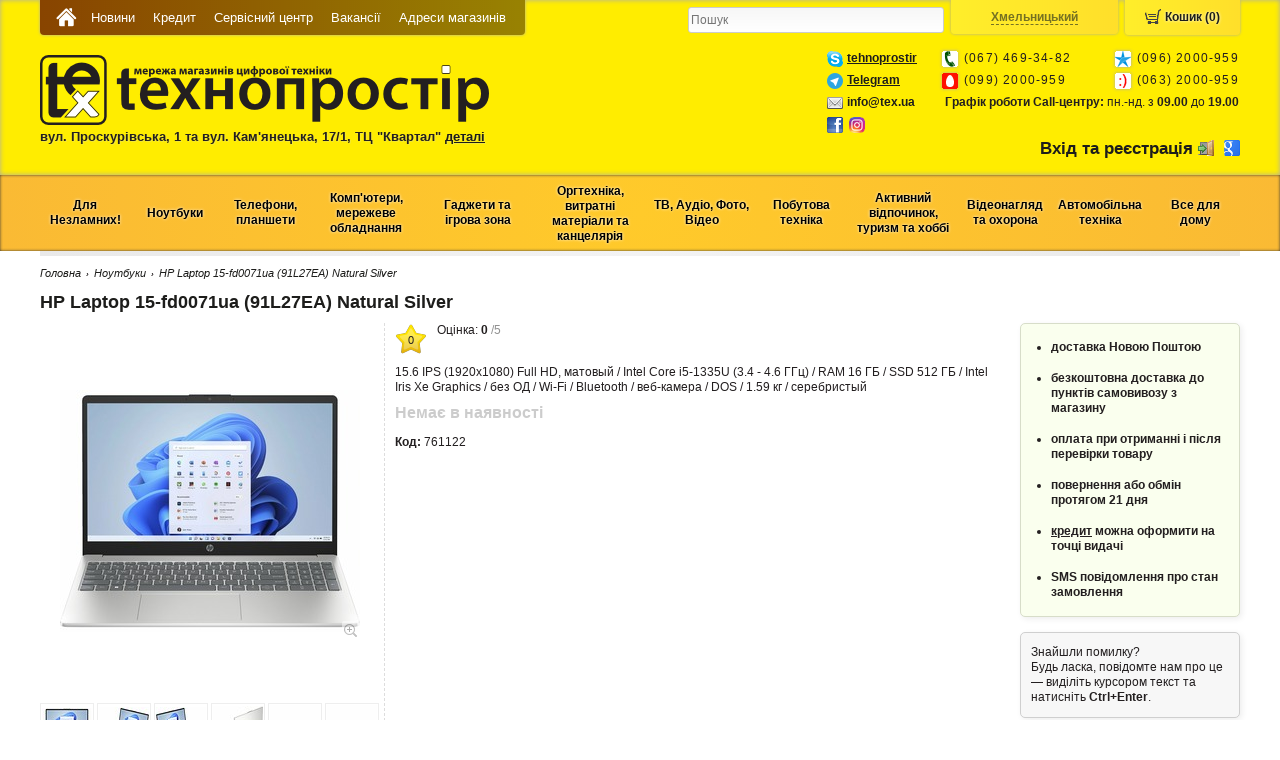

--- FILE ---
content_type: text/html; charset=utf-8
request_url: https://khmelnitsky.tehnoprostir.com.ua/noutbuky-2649/hp-laptop-15-fd0071ua-91l27ea-natural-silver-761122
body_size: 26247
content:
<!DOCTYPE html>
<html>
<head>
<meta content="text/html; charset=utf-8" http-equiv="Content-Type">
<link href="/assets/favicon_t-baf0064ef76b660c9181e2e67875398d.ico" rel="shortcut icon" type="image/x-icon">
<meta property="og:title" content="HP Laptop 15-fd0071ua (91L27EA) Natural Silver"/>
<meta property="og:type" content="website"/>
<meta property="og:url" content="http://khmelnitsky.tehnoprostir.com.ua/noutbuky-2649/hp-laptop-15-fd0071ua-91l27ea-natural-silver-761122"/>
<meta property="og:description" content="15.6 IPS (1920x1080) Full HD, матовый / Intel Core i5-1335U (3.4 - 4.6 ГГц) / RAM 16 ГБ / SSD 512 ГБ / Intel Iris Xe Graphics / без ОД / Wi-Fi / Bluetooth / веб-камера / DOS / 1.59 кг / серебристый"/>

<meta content="authenticity_token" name="csrf-param" />
<meta content="HMGKADWXOl5bljEcV+CbscarS5vm4qVu2P7xVBLRUpg=" name="csrf-token" />
<meta content="SKYPE_TOOLBAR_PARSER_COMPATIBLE" name="SKYPE_TOOLBAR">
<link href="/assets/application-ca6cea3d471944d11d281b14b84361d0.css" media="screen" rel="stylesheet" type="text/css" />
<!--[if lte IE 9]>
<style>
  /*<![CDATA[*/
    #header-wrap,
    #header-wrap .header .menu-wrap .menu ul,
    #city-select,
    #city-select .current,
    #city-select > .select ul,
    .catalog-menu-wrap,
    .catalog-menu-wrap #catalog-menu > .item > .menu,
    .catalog-menu-wrap #catalog-menu > .item,
    .catalog-menu-wrap #catalog-menu > .item.hover,
    .wholesale-header-wrap,
    .wholesale-header-wrap #wholesale-header > .item > .menu,
    .wholesale-header-wrap #wholesale-header > .item,
    .wholesale-header-wrap #wholesale-header > .item.hover,
    .promoitem > .title,
    .promoitem > .body,
    .widget,
    .comment-add,
    ul.tabs li a,
    ul.tabs li a.current,
    input,
    button,
    submit {
      position: relative;
      behavior: url("PIE.htc");
    }
    #city-select > .select ul,
    .wholesale-header-wrap #wholesale-header > .item > .menu,
    .catalog-menu-wrap #catalog-menu > .item > .menu  {
      position: absolute;
    }
    #header-wrap {
      background: #FFD51A
    }
  /*]]>*/
</style>
<![endif]-->
<!--[if lte IE 8]>
<style>
  /*<![CDATA[*/
    #header-wrap {
      background: #FFD51A
    }
    
    #city-select {
      background: #FFEE2A
    }
    
    #city-select .current,
    #city-select > .select ul {
      background: #FFF091
    }
    
    .widget.promoitem > .title {
      background: #D60000
    }
  /*]]>*/
</style>
<![endif]-->
<script src="/assets/application-1fac7e845c53887be9917f3042de9193.js" type="text/javascript"></script>
<script src="/assets/vendor-ba429bdca6241250f74c0dd5e0b34aa2.js" type="text/javascript"></script>
<script>
  //<![CDATA[
    $(function () {
        $.ajaxSetup({
            beforeSend:function (xhr) {
                xhr.setRequestHeader('X-CSRF-Token',
                    $('meta[name="csrf-token"]').attr('content'));
            }
        });
    
        //Fix height for seo text
        $("#item-text-fix").css('height', $('#item-text').height() + 20);
    
        // add params for remote a[href]
        //$('a[data-remote=true].dataIntoUrlParams').live('click', function() { RemoteAnchorWithParams(this); });
    
        $('input, textarea').placeholder();
    
        // fadeout notifications
        $(".notice, .message").delay(5000).fadeOut("fast")
        $(".notice, .error, .message, .alert").live("click", function (e) {
            if ($(this).attr("id") === "ajax-notify")
                $(this).removeClass("notice error message alert").html("");
            else
                $(this).remove();
    
            e.stopPropagation();
        });
    
        // login modal window
        $("#show-auth .main-auth").click(function (e) {
            $(".login-form").overlay().load();
            e.stopPropagation();
            return false;
        });
    
        $(".login-form").overlay({
    
            top:"25%",
            speed:1,
            mask:{
                color:'#000',
                loadSpeed:1,
                opacity:0.5
            }
        });
    
        $('.table-wrap tbody').livequery(function () {
            if ($('[data-position]', this).length == 0)
                return;
    
            var shift, target_id, old_index, new_index, first_position, data;
            $('td', this).disableSelection();
            $(this).tableDnD({
                //dragHandle: ".pos",
                onDragClass:"dragTr",
                onDragStart:function (tbody, row) {
                    old_index = $(row).index();
                    first_position = parseInt($(tbody).find("tr:first").attr("data-position"));
                },
                onDrop:function (tbody, row) {
                    new_index = $(row).index();
                    shift = new_index - old_index;
                    target_id = $(row).attr("data-id");
                    prev_id = $(row).prev().attr("data-id");
                    next_id = $(row).next().attr("data-id");
    
                    if (shift !== 0) {
                        data = {
                            shift:shift,
                            id:target_id,
                            prev_id:prev_id,
                            next_id:next_id
                        };
    
                        $.ajax({
                            url:$(row).attr("data-url-shift"),
                            type:"POST",
                            data:data,
                            dataType:"script"
                        });
    
                        var position = first_position;
                        $(tbody).find('tr').each(function (i, row) {
                            $(row).attr({"data-position":position});
                            position += 1;
                        });
                    }
                }
            });
    
        });
    
        $(document).on("click", ".table-wrap .toggle", function(e) {
          var span = $(e.currentTarget);
          var row = span.closest("tr");
          var url = row.attr("data-url-toggle");
          var data = {
            field: span.attr("data-field")
          }
          $.ajax({
            url: url,
            type: "POST",
            data: data,
            dataType: "json",
            success: function(data) {
              span.html(data.text);
            }
          });
        });
    
    });
  //]]>
</script>
<script>
  //<![CDATA[
    $(document).ready(function() {
      $("#city-select ul li").on("click touchstart", function(event) {
        $.ajax('/change_city', {
          type: 'POST',
          data: {
            city_id: $(this).find('span').attr("data-id")
          },
          success: function(data) {
            if (data["host"]) {
              window.location.href = window.location.href.replace(/(https?:\/\/)[^\/?#:]*/, '$1' + data["host"]);
            }
          }
        });
      });
    });
  //]]>
</script>
<script>
  //<![CDATA[
    $(document).ready(function() {
      new ProductCartManager({
        cartUrl: '/products/cart',
        orderUrl: '/orders',
        isWholesaleCity: false,
        wholesaleOrderUrl: "/wholesale_order"
      });
    });
  //]]>
</script>

<script>
  //<![CDATA[
    $(document).ready(function() {
      $(document).on('click', '.product .description .buy-button', function() {
        if (this.getAttribute('data-cart') == 'false') {
          description = this.closest('.description')
          price = (description.getElementsByClassName('price')[0].innerText.replaceAll(" ", ""));
          url = (description.getElementsByClassName('header')[0].getElementsByTagName('a')[0].getAttribute("href"));
    
          ga4_values = {}
          ga4_values['currency'] = 'UAH'
          ga4_values['value'] = parseInt(price)
          item = {}
          item['item_name'] = description.getElementsByClassName('header')[0].innerText;
          item['item_id'] = url.match(/\d+$/)[0];
          item['item_category'] = this.closest('#content').getElementsByTagName('h1')[0].innerText.match(/[^\(]+/)[0];
          item['price'] = parseInt(price);
          item['quantity'] = 1;
    
          ga4_values['items'] = [item]
          gtag("event", "add_to_cart", ga4_values )
        }
    });
      $(document).on('click', '.product .content .buy-button', function() {
        if (this.innerText == 'Купити') {
          description = this.closest('.content')
          price = (description.getElementsByClassName('price')[0].innerText.replaceAll(" ", ""));
          content = this.closest('#content')
          breadcrumbs = this.closest('#content-wrap').getElementsByClassName('breadcrumbs')
          ga4_values = {}
          ga4_values['currency'] = 'UAH'
          ga4_values['value'] = parseInt(price)
    
          url = (content.getElementsByTagName('h1')[0].getElementsByTagName('link')[0].getAttribute("href"));
          item = {}
          item['item_name'] = content.getElementsByTagName('h1')[0].innerText;
          item['item_id'] = url.match(/\d+$/)[0];
          item['item_category'] = breadcrumbs[0].getElementsByTagName('span')[1].innerText
          item['price'] = parseInt(price);
          item['quantity'] = 1;
    
          ga4_values['items'] = [item]
          gtag("event", "add_to_cart", ga4_values )
        }
      });
    });
  //]]>
</script>
<script>
  //<![CDATA[
    $(function() {
      $(".bubble-arrow-left").livequery(function(){
        var cont = $(this);
        var tail = $('.tail1', cont);
        var steps = 10;
        var colors = jsGradient.generateGradient('#db6300', '#f7dac4', steps);
        var inc = true;
        var i = 0;
        setInterval(function() {
          color = colors[i];
          cont.css("border-color", color);
          tail.css("border-right-color", color);
          i = inc ? i+1 : i-1;
          if (i >= steps)
            inc = false;
          else if (i <= 0)
            inc = true;
        }, 30);
      });
    });
  //]]>
</script>
<script>
  //<![CDATA[
    var googleMapsMarkerSpriteUrl = "/assets/locator-d8b8c2e066d89ad2b53f04b042abd53b.png";
  //]]>
</script>

<title>Ноутбук HP Laptop 15-fd0071ua (91L27EA) Natural Silver - Технопростір. Купити Ноутбук у Хмельницькому Ціни, гарантія та доставка Ноутбук по Україні</title>
<meta content="Найкращий вибір Ноутбук HP Laptop 15-fd0071ua (91L27EA) Natural Silver за найнижчими цінами. Висока якість, гарантія, швидка доставка по Україні!" name="description">
<meta content="HP Laptop 15-fd0071ua (91L27EA) Natural Silver" name="keywords">
<meta content="index,follow" name="robots">


</head>
<body class="products view product " itemscope itemtype="http://schema.org/WebPage">


<div id="notifications">
<div id="ajax-notify"></div>
<div id="ajax-loading">
<img alt="loading" src="/assets/loading-bdfd3c66dc73005d58530807378a0ad1.gif">
</div>
</div>
<div class="wrap">
<div id="header-wrap">
<div class="header">
<div class="menu-wrap">
<div class="menu"><ul>
<li><a href="https://khmelnitsky.tehnoprostir.com.ua/" class="icons-home" title=""></a></li>
<li><a href="https://khmelnitsky.tehnoprostir.com.ua/category/news" title="">Новини</a></li>
<li><a href="https://khmelnitsky.tehnoprostir.com.ua/category/kredit" title="">Кредит</a></li>
<li><a href="https://khmelnitsky.tehnoprostir.com.ua/category/servisnyi-tsentr" title="">Сервісний центр</a></li>
<li><a href="https://khmelnitsky.tehnoprostir.com.ua/category/vacancy" title="Вакансії у Хмельницькому">Вакансії</a></li>
<li><a href="https://tehnoprostir.com.ua/page/contacts" title="">Адреси магазинів</a></li>
</ul>
</div>
<div class="cart-wrap">
<a class="cart-counter unactive" href="javascript:;">
Кошик (0)
</a>
</div>
<div id="city-select">
<div class="select">
<div class="current">
<span>Хмельницький</span>
</div>
<ul>
<li class="current">
<span data-id="1">
Хмельницький
</span>
</li>
<li>
<span data-id="6">Вся Україна</span>
</li>
<li>
<span data-id="15">Житомир</span>
</li>
<li>
<span data-id="32">Летичів</span>
</li>
<li>
<span data-id="3">Славута</span>
</li>
<li>
<span data-id="23">Тернопіль</span>
</li>
<li>
<span data-id="25">Шепетівка</span>
</li>
</ul>
</div>
</div>

<div class="search-wrap">
<form action="/search">
<input name="q" placeholder="Пошук" type="text">
</form>
</div>
<div class="clear"></div>
</div>
<div class="logo-wrap">
<a class="logo" href="https://khmelnitsky.tehnoprostir.com.ua/" title="Технопростір - Інтернет магазин цифрової техніки. Комп'ютери, мобільні гаджети, побутова техніка за низькими цінами, в кредит, з доставкою по Україні">
<img alt="Технопростір - Інтернет магазин цифрової техніки. Комп&#x27;ютери, мобільні гаджети, побутова техніка за низькими цінами, в кредит, з доставкою по Україні" src="/assets/logo-ccbabf2f1b5de89ef87a39cc702398c7.png" />
</a>
<div class="clear"></div>
<div class="contacts">
<h4>
	вул. Проскурівська, 1 та вул. Кам&#39;янецька, 17/1, ТЦ &quot;Квартал&quot; <a href="/page/contacts#km1">деталі</a></h4>

</div>
</div>
<div class="header-right-side-wrap">
<div class="hotline-wrap">
<table class="hotline">
<tbody>
<tr>
<td class="icon">
<img src="/assets/skype-icon-b84a2a69d6f459e921f57c757883adf9.png">
</td>
<td class="font-bold padding-right" colspan="2">
<a href="skype:tehnoprostir?call">tehnoprostir</a>
</td>
<td>
<img class="img-shadow" src="/assets/phone_icon-2ba63d21800a63453c09a803547bdb5a.png">
</td>
<td class="phone padding-right">
(067) 469-34-82
</td>
<td>
<img class="img-shadow" src="/assets/kievstar_icon-312ab71e1e341221629409e7e89a42c7.png">
</td>
<td class="phone right-side">
(096) 2000-959
</td>
</tr>
<tr>
<td class="icon">
<img src="/assets/telegram-736f98aa7e1f7c2b490432c550734f4f.png">
</td>
<td class="font-bold padding-right" colspan="2">
<a href="https://t.me/texua">Telegram</a>
</td>
<td>
<img class="img-shadow" src="/assets/mts_icon-514b22327ff903d9634386cba8f53491.png">
</td>
<td class="phone padding-right">
(099) 2000-959
</td>
<td>
<img class="img-shadow" src="/assets/life_icon-57a7b3822dc21c107550bacc6fd5235a.png">
</td>
<td class="phone right-side">
(063) 2000-959
</td>
</tr>
<tr>
<td class="icon">
<img src="/assets/email-icon-ea4ab0098949a86e7354fff706b91f84.png">
</td>
<td class="last-icon font-bold padding-right">
<a><span class="__cf_email__" data-cfemail="e1888f878ea1958499cf9480">[email&#160;protected]</span></a>
</td>
<td class="text-right" colspan="5">
<b>Графік роботи Call-центру:</b>
пн.-нд. з
<b>09.00</b>
до
<b>19.00</b>
</td>
</tr>
<tr>
<td class="icon">
<a href="https://www.facebook.com/tehnoprostir/?ref=bookmarks">
<img src="/assets/icons/small/facebook_16x16-4e9b24c8aa4d2316a96562e4f465166c.png">
</a>
</td>
<td style="padding-left: 5px;">
<a href="https://www.instagram.com/tehnoprostir/">
<img src="/assets/icons/small/instagram_16x16-14acba316996d7b66ca1eebc759af4c0.png">
</a>
</td>
<td colspan="5"></td>
</tr>
</tbody>
</table>
</div>

<div class="clear"></div>
<div style="margin-left: 25px; float: left;"></div>
<div id="show-auth">
<a class="main-auth" href="#">
<strong>Вхід та реєстрація</strong>
<img src="/assets/icon-login-d0f4ae54c2a886884bd7d451ee71da0d.gif">
</a>
<a href="/users/auth/google_oauth2">
<img alt="Google Oauth2" src="/assets/icons/small/google_oauth2_16x16-89aa0060fb4b4f7449e0870b921bc776.png" title="Google Oauth2">
</a>
</div>
<div class="login-form">
<div class="title">
Вхід та реєстрація
</div>
<div class="social">
<span>Увійти за допомогою:</span>
<a href="/users/auth/google_oauth2">
<img alt="Google Oauth2" src="/assets/icons/small/google_oauth2-0b04f65629bd609a9d720b978a4dd9ce.png" title="Google Oauth2">
</a>
<div class="clear"></div>
</div>
<div class="or">або</div>
введіть логін і пароль
<form accept-charset="UTF-8" action="/users/login" class="new_user" id="new_user" method="post"><div style="margin:0;padding:0;display:inline"><input name="utf8" type="hidden" value="&#x2713;" /><input name="authenticity_token" type="hidden" value="HMGKADWXOl5bljEcV+CbscarS5vm4qVu2P7xVBLRUpg=" /></div><div class="row">
<div class="field">
<input id="user_login" name="user[login]" placeholder="логін" size="30" type="text" />
</div>
</div>
<div class="row">
<div class="field">
<input id="user_password" name="user[password]" placeholder="пароль" size="30" type="password" />
</div>
</div>
<div class="actions">
<div class="right">
<input type="submit" value="Увійти">
</div>
<div class="left">
<a href="/users/password/new">Забули пароль?</a>
</div>
<div class="clear"></div>
</div>
</form>

<a href="/users/register" class="register">Реєстрація</a>
</div>

</div>
</div>
</div>
<div class="catalog-menu-wrap">
<div id="catalog-menu">
<div class='item'><div class='title'><span class="">Для<br />Незламних!</span></div><div class='menu'><div class='column'><div class='item'><div class='title'><a href="https://khmelnitsky.tehnoprostir.com.ua/universalni-portatyvni-batarei-2899" class="normal">Павербанки</a></div></div><div class='item'><div class='title'><a href="https://khmelnitsky.tehnoprostir.com.ua/likhtaryky-usb-3600" class="normal">Ліхтарики USB</a></div></div><div class='item'><div class='title'><a href="https://khmelnitsky.tehnoprostir.com.ua/likhtari-3176" class="normal">Ліхтарики</a></div></div><div class='item'><div class='title'><a href="https://khmelnitsky.tehnoprostir.com.ua/akumulyatory-do-portatyvnoi-tekhniky-2811" class="normal">Акумулятори</a></div></div><div class='item'><div class='title'><a href="https://khmelnitsky.tehnoprostir.com.ua/batareiky-2810" class="normal">Батарейки</a></div></div><div class='item'><div class='title'><a href="https://khmelnitsky.tehnoprostir.com.ua/zaryadni-prystroi-2821" class="normal">Зарядні пристрої для батарейок</a></div></div></div><div class='column'><div class='item'><div class='title'><a href="https://khmelnitsky.tehnoprostir.com.ua/portatyvni-zaryadni-stantsii-3742" class="normal">Портативні зарядні<br />станції</a></div></div><div class='item'><div class='title'><a href="https://khmelnitsky.tehnoprostir.com.ua/bbzh-ups-2714" class="normal">Джерела безперебійного живлення <br />ББЖ ДБЖ UPS</a></div></div><div class='item'><div class='title'><a href="https://khmelnitsky.tehnoprostir.com.ua/batarei-do-ups-2809" class="normal">Батареї для ДБЖ UPS</a></div></div><div class='item'><div class='title'><a href="https://khmelnitsky.tehnoprostir.com.ua/invertory-2717" class="normal">Інвертори</a></div></div><div class='item'><div class='title'><a href="https://khmelnitsky.tehnoprostir.com.ua/stabilizatory-2715" class="normal">Стабілізатори</a></div></div><div class='item'><div class='title'><a href="https://khmelnitsky.tehnoprostir.com.ua/avtomobilni-zaryadni-prystroi-3582" class="normal">Автомобільні зарядні пристрої</a></div></div></div><div class='column'><div class='item'><div class='title'><a href="https://khmelnitsky.tehnoprostir.com.ua/palnyky-3743" class="normal">Пальники</a></div></div><div class='item'><div class='title'><a href="https://khmelnitsky.tehnoprostir.com.ua/generatory-3740" class="normal">Генератори</a></div></div><div class='item'><div class='title'><a href="https://khmelnitsky.tehnoprostir.com.ua/merezhevi-filtry-podovzhuvachi-2808" class="normal">Мережеві фільтри, подовжувачі</a></div></div><div class='item'><div class='title'><a href="https://khmelnitsky.tehnoprostir.com.ua/kabel-zhyvlennya-dlya-merezhevogo-obladnannya-3761" class="normal">Кабель живлення для мережевого обладнання</a></div></div></div><div class='column'><div class='item'><div class='title'><a href="https://khmelnitsky.tehnoprostir.com.ua/invertory-hybridni-3626" class="normal">Гібридні інвертори</a></div></div><div class='item'><div class='title'><a href="https://khmelnitsky.tehnoprostir.com.ua/dbzh-dlya-routeriv-3762" class="normal">ДБЖ для роутерів</a></div></div></div></div></div><div class='item'><div class='title'><span class="">Ноутбуки</span></div><div class='menu'><div class='column'><div class='item'><div class='title'><span class="">Ноутбуки</span></div><div class='menu'><div class='item'><div class='title'><a href="https://khmelnitsky.tehnoprostir.com.ua/noutbuky-2649" class="normal">Ноутбуки</a></div></div><div class='item'><div class='title'><a href="https://khmelnitsky.tehnoprostir.com.ua/vzhyvani-noutbuky-3748" class="normal">Вживані ноутбуки</a></div></div></div></div><div class='item'><div class='title'><span class="">Аксесуари<br />до ноутбуків</span></div><div class='menu'><div class='item'><div class='title'><a href="https://khmelnitsky.tehnoprostir.com.ua/sumky-dlya-portatyvnykh-kompyuteriv-2669" class="normal">Сумки, рюкзаки та чохли</a></div></div><div class='item'><div class='title'><a href="https://khmelnitsky.tehnoprostir.com.ua/pidstavky-dlya-noutbukiv-2688" class="normal">Охолоджувачі, підставки<br /> для ноутбуків</a></div></div></div></div><div class='item'><div class='title'><span class="">Маніпулятори</span></div><div class='menu'><div class='item'><div class='title'><a href="https://khmelnitsky.tehnoprostir.com.ua/myshi-2695" class="normal">Миші</a></div></div><div class='item'><div class='title'><a href="https://khmelnitsky.tehnoprostir.com.ua/dzhoistyky-2887" class="normal">Джойстики</a></div></div></div></div><div class='item'><div class='title'><span class="">Аксесуари </span></div><div class='menu'><div class='item'><div class='title'><a href="https://khmelnitsky.tehnoprostir.com.ua/kylymky-dlya-myshok-2699" class="normal">Килимки для мишок</a></div></div><div class='item'><div class='title'><a href="https://khmelnitsky.tehnoprostir.com.ua/nakleiky-dlya-klaviatur-2898" class="normal">Наклейки для клавіатур</a></div></div><div class='item'><div class='title'><a href="https://khmelnitsky.tehnoprostir.com.ua/dekoratyvni-nakleiky-dlya-noutbuka-2769" class="normal">Декоративні наклейки<br />для ноутбуків</a></div></div></div></div></div><div class='column'><div class='item'><div class='title'><span class="">Мультимедіа</span></div><div class='menu'><div class='item'><div class='title'><a href="https://khmelnitsky.tehnoprostir.com.ua/portatyvni-kolonky-3416" class="normal">Портативні колонки</a></div></div><div class='item'><div class='title'><a href="https://khmelnitsky.tehnoprostir.com.ua/navushnyky-2701" class="normal">Навушники і гарнітури</a></div></div><div class='item'><div class='title'><a href="https://khmelnitsky.tehnoprostir.com.ua/web-kamery-2702" class="normal">WEB камери</a></div></div><div class='item'><div class='title'><a href="https://khmelnitsky.tehnoprostir.com.ua/mikrofony-2759" class="normal">Мікрофони</a></div></div><div class='item'><div class='title'><a href="https://khmelnitsky.tehnoprostir.com.ua/akustychni-systemy-2700" class="normal">Акустичні системи</a></div></div><div class='item'><div class='title'><a href="https://khmelnitsky.tehnoprostir.com.ua/dyktofony-2729" class="normal">Диктофони </a></div></div></div></div><div class='item'><div class='title'><span class="">WiFi роутери</span></div><div class='menu'><div class='item'><div class='title'><a href="https://khmelnitsky.tehnoprostir.com.ua/marshrutyzatory-routery-modemy-2806" class="normal">Маршрутизатори та модеми</a></div></div><div class='item'><div class='title'><a href="https://khmelnitsky.tehnoprostir.com.ua/merezhevi-adaptery-2722" class="normal">Мережеві адаптери</a></div></div></div></div><div class='item'><div class='title'><span class="">Носії інформації</span></div><div class='menu'><div class='item'><div class='title'><a href="https://khmelnitsky.tehnoprostir.com.ua/usb-flash-pamyat-1-2724" class="normal">USB Flash пам&#x27;ять</a></div></div><div class='item'><div class='title'><a href="https://khmelnitsky.tehnoprostir.com.ua/kartky-pamyati-2725" class="normal">Картки пам&#x27;яті</a></div></div><div class='item'><div class='title'><a href="https://khmelnitsky.tehnoprostir.com.ua/usb-zhorstki-dysky-2726" class="normal">Портативні HDD</a></div></div><div class='item'><div class='title'><a href="https://khmelnitsky.tehnoprostir.com.ua/zovnishni-ssd-3471" class="normal">Портативні SSD </a></div></div><div class='item'><div class='title'><a href="https://khmelnitsky.tehnoprostir.com.ua/optychni-dysky-2727" class="normal">CD, DVD диски</a></div></div><div class='item'><div class='title'><a href="https://khmelnitsky.tehnoprostir.com.ua/aksesuary-do-nakopychuvachiv-2901" class="normal">Аксесуари до накопичувачів</a></div></div></div></div></div><div class='column'><div class='item'><div class='title'><span class="">Комплектуючі до ноутбуків</span></div><div class='menu'><div class='item'><div class='title'><a href="https://khmelnitsky.tehnoprostir.com.ua/operatyvna-pamyat-2674#f[1008]=SODIMM" class="normal">Оперативна пам&#x27;ять для ноутбуків</a></div></div><div class='item'><div class='title'><a href="https://khmelnitsky.tehnoprostir.com.ua/bluetooth-adaptery-2770" class="normal">Bluetooth адаптери</a></div></div><div class='item'><div class='title'><a href="https://khmelnitsky.tehnoprostir.com.ua/invertory-2717" class="normal">Авто інвертори 220В</a></div></div></div></div><div class='item'><div class='title'><span class="">Комплектуючі<br />для ремонту ноутбуків</span></div><div class='menu'><div class='item'><div class='title'><a href="https://khmelnitsky.tehnoprostir.com.ua/batarei-dlya-noutbukiv-netbukiv-2763" class="normal">Акумуляторні батареї</a></div></div><div class='item'><div class='title'><a href="https://khmelnitsky.tehnoprostir.com.ua/bp-dlya-noutbukiv-netbukiv-2762" class="normal">Блоки живлення</a></div></div><div class='item'><div class='title'><a href="https://khmelnitsky.tehnoprostir.com.ua/kabeli-zhyvlennya-3300" class="normal">Кабелі живлення</a></div></div><div class='item'><div class='title'><a href="https://khmelnitsky.tehnoprostir.com.ua/klaviatury-1-3302" class="normal">Клавіатури</a></div></div><div class='item'><div class='title'><a href="https://khmelnitsky.tehnoprostir.com.ua/korpusni-chastyny-ta-petli-3301" class="normal">Корпусні частини та петлі</a></div></div><div class='item'><div class='title'><a href="https://khmelnitsky.tehnoprostir.com.ua/materynski-platy-1-3303" class="normal">Материнські плати</a></div></div><div class='item'><div class='title'><a href="https://khmelnitsky.tehnoprostir.com.ua/matrytsi-3304" class="normal">Матриці</a></div></div><div class='item'><div class='title'><a href="https://khmelnitsky.tehnoprostir.com.ua/protsesory-1-3305" class="normal">Процесори</a></div></div><div class='item'><div class='title'><a href="https://khmelnitsky.tehnoprostir.com.ua/rozyemy-3306" class="normal">Роз&#x27;єми</a></div></div><div class='item'><div class='title'><a href="https://khmelnitsky.tehnoprostir.com.ua/systemy-okholodzhennya-ta-ventylyatory-3307" class="normal">Системи охолодження <br />та вентилятори</a></div></div><div class='item'><div class='title'><a href="https://khmelnitsky.tehnoprostir.com.ua/chipy-ta-mikroskhemy-3308" class="normal">Чіпи та мікросхеми</a></div></div></div></div></div><div class='column'><div class='item'><div class='title'><span class="">Засоби догляду за оргтехнікою</span></div><div class='menu'><div class='item'><div class='title'><a href="https://khmelnitsky.tehnoprostir.com.ua/stysnute-povitrya-dlya-ochyshchennya-3412" class="normal">Стиснуте повітря для очищення</a></div></div><div class='item'><div class='title'><a href="https://khmelnitsky.tehnoprostir.com.ua/sprei-dlya-korpusu-3467" class="normal">Спреї для корпусу</a></div></div><div class='item'><div class='title'><a href="https://khmelnitsky.tehnoprostir.com.ua/servetky-dlya-ochyshchennya-3410" class="normal">Серветки для екрану</a></div></div><div class='item'><div class='title'><a href="https://khmelnitsky.tehnoprostir.com.ua/mikrofibra-3466" class="normal">Мікрофібра</a></div></div><div class='item'><div class='title'><a href="https://khmelnitsky.tehnoprostir.com.ua/sprei-universalni-3468" class="normal">Спреї універсальні</a></div></div><div class='item'><div class='title'><a href="https://khmelnitsky.tehnoprostir.com.ua/sprei-dlya-ochyshchennya-3411" class="normal">Спреї для екрану</a></div></div><div class='item'><div class='title'><a href="https://khmelnitsky.tehnoprostir.com.ua/servetky-universalni-3469" class="normal">Серветки універсальні</a></div></div><div class='item'><div class='title'><a href="https://khmelnitsky.tehnoprostir.com.ua/servetky-dlya-korpusu-3465" class="normal">Серветки для корпусу</a></div></div><div class='item'><div class='title'><a href="https://khmelnitsky.tehnoprostir.com.ua/nabory-dlya-ochyshchennya-2693" class="normal">Набір для очищення екрану</a></div></div><div class='item'><div class='title'><a href="https://khmelnitsky.tehnoprostir.com.ua/nabir-dlya-ochyshchennya-universalnyi-3464" class="normal">Набір для очищення універсальний</a></div></div></div></div></div></div></div><div class='item'><div class='title'><span class="">Телефони,<br />планшети<br /></span></div><div class='menu'><div class='column'><div class='item'><div class='title'><span class="">Смартфони</span></div><div class='menu'><div class='item'><div class='title'><a href="https://khmelnitsky.tehnoprostir.com.ua/smartfony-1-3613#f[10005]=Samsung" class="normal">Samsung</a></div></div><div class='item'><div class='title'><a href="https://khmelnitsky.tehnoprostir.com.ua/smartfony-1-3613#f[10005]=Apple" class="normal">Apple iPhone</a></div></div><div class='item'><div class='title'><a href="https://khmelnitsky.tehnoprostir.com.ua/smartfony-1-3613#f[10005]=Xiaomi" class="normal">Xiaomi</a></div></div><div class='item'><div class='title'><a href="https://khmelnitsky.tehnoprostir.com.ua/smartfony-1-3613#f[10005]=Oppo" class="normal">OPPO</a></div></div><div class='item'><div class='title'><a href="https://khmelnitsky.tehnoprostir.com.ua/smartfony-1-3613#f[10005]=Motorola" class="normal">Motorola</a></div></div><div class='item'><div class='title'><a href="https://khmelnitsky.tehnoprostir.com.ua/smartfony-1-3613#f[10005]=Google" class="normal">Google Pixel</a></div></div><div class='item'><div class='title'><a href="https://khmelnitsky.tehnoprostir.com.ua/smartfony-1-3613" class="normal">Усі смартфони</a></div></div></div></div><div class='item'><div class='title'><span class="">Мобільні телефони</span></div><div class='menu'><div class='item'><div class='title'><a href="https://khmelnitsky.tehnoprostir.com.ua/knopkovi-mobilni-telefony-3519" class="normal">Кнопкові мобільні телефони</a></div></div></div></div><div class='item'><div class='title'><span class="">Аудіо</span></div><div class='menu'><div class='item'><div class='title'><a href="https://khmelnitsky.tehnoprostir.com.ua/portatyvni-kolonky-3416" class="normal">Портативні колонки</a></div></div><div class='item'><div class='title'><a href="https://khmelnitsky.tehnoprostir.com.ua/navushnyky-2701" class="normal">Навушники і гарнітури</a></div></div></div></div><div class='item'><div class='title'><span class="">Живлення та передача даних</span></div><div class='menu'><div class='item'><div class='title'><a href="https://khmelnitsky.tehnoprostir.com.ua/universalni-portatyvni-batarei-2899" class="normal">Універсальні портативні батареї</a></div></div><div class='item'><div class='title'><a href="https://khmelnitsky.tehnoprostir.com.ua/kabeli-ta-perekhidnyky-2789" class="normal">Кабелі та перехідники</a></div></div><div class='item'><div class='title'><a href="https://khmelnitsky.tehnoprostir.com.ua/bezprovidni-zaryadni-prystroi-3590" class="normal">Безпровідні зарядні пристрої</a></div></div><div class='item'><div class='title'><a href="https://khmelnitsky.tehnoprostir.com.ua/zaryadni-prystroi-do-mobilnykh-i-planshetiv-2779" class="normal">Мережеві зарядні пристрої<br /></a></div></div><div class='item'><div class='title'><a href="https://khmelnitsky.tehnoprostir.com.ua/chokhly-do-powerbank-3738" class="normal">Чохли до універсальних портативних батарей</a></div></div></div></div></div><div class='column'><div class='item'><div class='title'><span class="">Аксесуари для телефонів</span></div><div class='menu'><div class='item'><div class='title'><a href="https://khmelnitsky.tehnoprostir.com.ua/startovi-pakety-2775" class="normal">Стартові пакети</a></div></div><div class='item'><div class='title'><a href="https://khmelnitsky.tehnoprostir.com.ua/chokhly-dlya-mobilnykh-telefoniv-2776" class="normal">Чохли</a></div></div><div class='item'><div class='title'><a href="https://khmelnitsky.tehnoprostir.com.ua/zakhysne-sklo-3253" class="normal">Захисне скло</a></div></div><div class='item'><div class='title'><a href="https://khmelnitsky.tehnoprostir.com.ua/zakhysni-plivky-dlya-mobilnykh-telefoniv-2777" class="normal">Захисні плівки</a></div></div><div class='item'><div class='title'><a href="https://khmelnitsky.tehnoprostir.com.ua/kartky-pamyati-2725" class="normal">Карти пам&#x27;яті</a></div></div><div class='item'><div class='title'><a href="https://khmelnitsky.tehnoprostir.com.ua/vluetooth-garnytura-3507" class="normal">Вluetooth гарнитура<br /></a></div></div><div class='item'><div class='title'><a href="https://khmelnitsky.tehnoprostir.com.ua/monopody-dlya-selfi-3298" class="normal">Моноподи для селфі</a></div></div><div class='item'><div class='title'><a href="https://khmelnitsky.tehnoprostir.com.ua/akumulyatory-do-mobilnykh-telefoniv-2780" class="normal">Акумулятори</a></div></div><div class='item'><div class='title'><a href="https://khmelnitsky.tehnoprostir.com.ua/dok-stantsii-do-mob-telefoniv-2790" class="normal">Тримачі та док-станції</a></div></div><div class='item'><div class='title'><a href="https://khmelnitsky.tehnoprostir.com.ua/rukavytsi-dlya-sensornykh-ekraniv-2782" class="normal">Рукавиці для <br />сенсорних екранів</a></div></div><div class='item'><div class='title'><a href="https://khmelnitsky.tehnoprostir.com.ua/inshe-3309" class="normal">Спалахи, тримачі та інші аксесуари для телефонів</a></div></div><div class='item'><div class='title'><a href="https://khmelnitsky.tehnoprostir.com.ua/3d-stikery-3767" class="normal">3D-стікери та наклейки</a></div></div></div></div><div class='item'><div class='title'><span class="">Цікаві девайси</span></div><div class='menu'><div class='item'><div class='title'><a href="https://khmelnitsky.tehnoprostir.com.ua/organayzer-3594" class="normal">Органайзери</a></div></div><div class='item'><div class='title'><a href="https://khmelnitsky.tehnoprostir.com.ua/perehidniki-3595" class="normal">Перехідники</a></div></div><div class='item'><div class='title'><a href="https://khmelnitsky.tehnoprostir.com.ua/popsoket-3596" class="normal">Попсокет</a></div></div><div class='item'><div class='title'><a href="https://khmelnitsky.tehnoprostir.com.ua/usb-ventilyatori-3597" class="normal">USB вентилятори</a></div></div><div class='item'><div class='title'><a href="https://khmelnitsky.tehnoprostir.com.ua/chohol-for-airpods-3598" class="normal">Чохол for AirPods</a></div></div><div class='item'><div class='title'><a href="https://khmelnitsky.tehnoprostir.com.ua/likhtaryky-usb-3600" class="normal">Ліхтарики USB</a></div></div><div class='item'><div class='title'><a href="https://khmelnitsky.tehnoprostir.com.ua/remintsi-dlya-smartfoniv-3744" class="normal">Ремінці для смартфонів</a></div></div><div class='item'><div class='title'><a href="https://khmelnitsky.tehnoprostir.com.ua/smart-breloky-3705" class="normal">Смарт-брелоки</a></div></div><div class='item'><div class='title'><a href="https://khmelnitsky.tehnoprostir.com.ua/chokhly-do-smart-brelokiv-3704" class="normal">Чохли до смарт-брелоків</a></div></div></div></div><div class='item'><div class='title'><span class="">Телефони DECT і провідні</span></div><div class='menu'><div class='item'><div class='title'><a href="https://khmelnitsky.tehnoprostir.com.ua/radio-telefony-2786" class="normal">Радіо телефони</a></div></div><div class='item'><div class='title'><a href="https://khmelnitsky.tehnoprostir.com.ua/ratsii-portatyvni-2787" class="normal">Портативні рації</a></div></div><div class='item'><div class='title'><a href="https://khmelnitsky.tehnoprostir.com.ua/statsionarni-telefony-2788" class="normal">Стаціонарні телефони</a></div></div><div class='item'><div class='title'><a href="https://khmelnitsky.tehnoprostir.com.ua/faksy-2879" class="normal">Факси </a></div></div><div class='item'><div class='title'><a href="https://khmelnitsky.tehnoprostir.com.ua/ats-2932" class="normal">АТС</a></div></div></div></div></div><div class='column'><div class='item'><div class='title'><span class="">Планшети</span></div><div class='menu'><div class='item'><div class='title'><a href="https://khmelnitsky.tehnoprostir.com.ua/planshety-2652#f[9463]=Samsung" class="normal">Samsung</a></div></div><div class='item'><div class='title'><a href="https://khmelnitsky.tehnoprostir.com.ua/planshety-2652#f[9463]=Apple" class="normal">Apple iPad</a></div></div><div class='item'><div class='title'><a href="https://khmelnitsky.tehnoprostir.com.ua/planshety-2652#f[9463]=Lenovo" class="normal">Lenovo</a></div></div><div class='item'><div class='title'><a href="https://khmelnitsky.tehnoprostir.com.ua/planshety-2652#f[9463]=Huawei" class="normal">Huawei</a></div></div><div class='item'><div class='title'><a href="https://khmelnitsky.tehnoprostir.com.ua/planshety-2652" class="normal">Всі планшети</a></div></div></div></div><div class='item'><div class='title'><span class="">Аксесуари до планшетів</span></div><div class='menu'><div class='item'><div class='title'><a href="https://khmelnitsky.tehnoprostir.com.ua/sumky-dlya-planshetiv-2756" class="normal">Чохли для планшетів</a></div></div><div class='item'><div class='title'><a href="https://khmelnitsky.tehnoprostir.com.ua/zakhysne-sklo-dlya-planshetiv-3377" class="normal">Захисне скло для планшетів</a></div></div><div class='item'><div class='title'><a href="https://khmelnitsky.tehnoprostir.com.ua/zakhysna-plivka-do-planshetiv-2793" class="normal">Захисні плівки для планшетів</a></div></div><div class='item'><div class='title'><a href="https://khmelnitsky.tehnoprostir.com.ua/pidstavky-ta-trymachi-dlya-planshetiv-3693" class="normal">Підставки та тримачі для планшетів</a></div></div><div class='item'><div class='title'><a href="https://khmelnitsky.tehnoprostir.com.ua/inshi-aksesuary-dlya-planshetiv-3694" class="normal">Інші аксесуари для планшетів</a></div></div><div class='item'><div class='title'><a href="https://khmelnitsky.tehnoprostir.com.ua/stilusy-2778" class="normal">Стілуси</a></div></div></div></div></div><div class='column'><div class='item'><div class='title'><span class="">Електронні книги</span></div><div class='menu'><div class='item'><div class='title'><a href="https://khmelnitsky.tehnoprostir.com.ua/elektronni-knygy-2659" class="normal">Електронні книги</a></div></div><div class='item'><div class='title'><a href="https://khmelnitsky.tehnoprostir.com.ua/sumky-dlya-elektronnykh-knyg-2758" class="normal">Чохли для електронних книг</a></div></div></div></div><div class='item'><div class='title'><span class="">Засоби догляду за гаджетами</span></div><div class='menu'><div class='item'><div class='title'><a href="https://khmelnitsky.tehnoprostir.com.ua/mikrofibra-3466" class="normal">Мікрофібра</a></div></div><div class='item'><div class='title'><a href="https://khmelnitsky.tehnoprostir.com.ua/nabory-dlya-ochyshchennya-2693" class="normal">Набір для очищення екрану</a></div></div><div class='item'><div class='title'><a href="https://khmelnitsky.tehnoprostir.com.ua/nabir-dlya-ochyshchennya-universalnyi-3464" class="normal">Набір для очищення універсальний</a></div></div><div class='item'><div class='title'><a href="https://khmelnitsky.tehnoprostir.com.ua/servetky-dlya-ochyshchennya-3410" class="normal">Серветки для екрану</a></div></div><div class='item'><div class='title'><a href="https://khmelnitsky.tehnoprostir.com.ua/servetky-dlya-korpusu-3465" class="normal">Серветки для корпусу</a></div></div><div class='item'><div class='title'><a href="https://khmelnitsky.tehnoprostir.com.ua/sprei-dlya-ochyshchennya-3411" class="normal">Спреї для екрану</a></div></div><div class='item'><div class='title'><a href="https://khmelnitsky.tehnoprostir.com.ua/sprei-dlya-korpusu-3467" class="normal">Спреї для корпусу</a></div></div><div class='item'><div class='title'><a href="https://khmelnitsky.tehnoprostir.com.ua/stysnute-povitrya-dlya-ochyshchennya-3412" class="normal">Стиснуте повітря для очищення</a></div></div></div></div></div><div class='column'></div></div></div><div class='item'><div class='title'><span class="">Комп&#x27;ютери, мережеве обладнання<br /></span></div><div class='menu'><div class='column'><div class='item'><div class='title'><span class="">Комп&#x27;ютери</span></div><div class='menu'><div class='item'><div class='title'><a href="https://khmelnitsky.tehnoprostir.com.ua/monitory-2651" class="normal">Монітори</a></div></div><div class='item'><div class='title'><a href="https://khmelnitsky.tehnoprostir.com.ua/kompyutery-2670" class="normal">Комп&#x27;ютери</a></div></div><div class='item'><div class='title'><a href="https://khmelnitsky.tehnoprostir.com.ua/pk-monobloky-2672" class="normal">All-in-One (ПК-моноблоки)</a></div></div><div class='item'><div class='title'><a href="https://khmelnitsky.tehnoprostir.com.ua/nettopy-2671" class="normal">Неттопи</a></div></div><div class='item'><div class='title'><a href="https://khmelnitsky.tehnoprostir.com.ua/minipk-3310" class="normal">МініПК та приставки до ТВ</a></div></div></div></div><div class='item'><div class='title'><span class="">Сервери та комплектуючі</span></div><div class='menu'><div class='item'><div class='title'><a href="https://khmelnitsky.tehnoprostir.com.ua/servery-2673" class="normal">Сервери</a></div></div><div class='item'><div class='title'><a href="https://khmelnitsky.tehnoprostir.com.ua/protsesory-dlya-serveriv-2812" class="normal">Процесори</a></div></div><div class='item'><div class='title'><a href="https://khmelnitsky.tehnoprostir.com.ua/materynski-platy-dlya-serveriv-2813" class="normal">Материнські плати</a></div></div><div class='item'><div class='title'><a href="https://khmelnitsky.tehnoprostir.com.ua/operatyvna-pamyat-dlya-serveriv-2815" class="normal">Оперативна пам&#x27;ять</a></div></div><div class='item'><div class='title'><a href="https://khmelnitsky.tehnoprostir.com.ua/zhorstki-dysky-dlya-serveriv-2814" class="normal">Жорсткі диски</a></div></div><div class='item'><div class='title'><a href="https://khmelnitsky.tehnoprostir.com.ua/bloky-zhyvlennya-dlya-serveriv-2817" class="normal">Блоки живлення</a></div></div><div class='item'><div class='title'><a href="https://khmelnitsky.tehnoprostir.com.ua/shafy-i-stiiky-dlya-serveriv-2818" class="normal">Шафи і стійки</a></div></div><div class='item'><div class='title'><a href="https://khmelnitsky.tehnoprostir.com.ua/aksesuary-do-serveriv-2869" class="normal">Аксесуари до серверів </a></div></div></div></div><div class='item'><div class='title'><span class="">Програмне забезпечення</span></div><div class='menu'><div class='item'><div class='title'><a href="https://khmelnitsky.tehnoprostir.com.ua/programne-zabezpechennya-2885#f[2315]=Антивіруси" class="normal">Антивіруси</a></div></div><div class='item'><div class='title'><a href="https://khmelnitsky.tehnoprostir.com.ua/programne-zabezpechennya-2885#f[2315]=Операційні системи" class="normal">Операційні системи</a></div></div><div class='item'><div class='title'><a href="https://khmelnitsky.tehnoprostir.com.ua/programne-zabezpechennya-2885#f[2315]=Офісне ПЗ" class="normal">Офіс</a></div></div></div></div></div><div class='column'><div class='item'><div class='title'><span class="">Комплектуючі</span></div><div class='menu'><div class='item'><div class='title'><a href="https://khmelnitsky.tehnoprostir.com.ua/protsesory-2660" class="normal">Процесори</a></div></div><div class='item'><div class='title'><a href="https://khmelnitsky.tehnoprostir.com.ua/videokarty-2653" class="normal">Відеокарти</a></div></div><div class='item'><div class='title'><a href="https://khmelnitsky.tehnoprostir.com.ua/materynski-platy-2656" class="normal">Материнські плати</a></div></div><div class='item'><div class='title'><a href="https://khmelnitsky.tehnoprostir.com.ua/operatyvna-pamyat-2674" class="normal">Оперативна пам&#x27;ять</a></div></div><div class='item'><div class='title'><a href="https://khmelnitsky.tehnoprostir.com.ua/ssd-nakopychuvachi-2678" class="normal">SSD накопичувачі</a></div></div><div class='item'><div class='title'><a href="https://khmelnitsky.tehnoprostir.com.ua/zhorstki-dysky-2680" class="normal">Жорсткі диски</a></div></div><div class='item'><div class='title'><a href="https://khmelnitsky.tehnoprostir.com.ua/okholodzhuvachi-2689" class="normal">Охолоджувачі</a></div></div><div class='item'><div class='title'><a href="https://khmelnitsky.tehnoprostir.com.ua/termopasta-3489" class="normal">Термопаста</a></div></div><div class='item'><div class='title'><a href="https://khmelnitsky.tehnoprostir.com.ua/dyskovody-2679" class="normal">Дисководи</a></div></div><div class='item'><div class='title'><a href="https://khmelnitsky.tehnoprostir.com.ua/kard-ridery-2797" class="normal">Кард рідери</a></div></div><div class='item'><div class='title'><a href="https://khmelnitsky.tehnoprostir.com.ua/zvukovi-karty-2683" class="normal">Звукові карти</a></div></div><div class='item'><div class='title'><a href="https://khmelnitsky.tehnoprostir.com.ua/tv-tyunery-2685" class="normal">ТВ тюнери</a></div></div><div class='item'><div class='title'><a href="https://khmelnitsky.tehnoprostir.com.ua/korpusy-2686" class="normal">Корпуси</a></div></div><div class='item'><div class='title'><a href="https://khmelnitsky.tehnoprostir.com.ua/bloky-zhyvlennya-pk-2687" class="normal">Блоки живлення для ПК</a></div></div><div class='item'><div class='title'><a href="https://khmelnitsky.tehnoprostir.com.ua/sata-kabeli-3531" class="normal">Sata кабелі</a></div></div></div></div><div class='item'><div class='title'><span class="">Кабельна продукція</span></div><div class='menu'><div class='item'><div class='title'><a href="https://khmelnitsky.tehnoprostir.com.ua/usb-kabeli-1-3528" class="normal">USB кабелі</a></div></div><div class='item'><div class='title'><a href="https://khmelnitsky.tehnoprostir.com.ua/audio-kabeli-3526" class="normal">Аудіо кабелі</a></div></div><div class='item'><div class='title'><a href="https://khmelnitsky.tehnoprostir.com.ua/kabeli-zhyvlennya-1-3527" class="normal">Кабелі живлення</a></div></div><div class='item'><div class='title'><a href="https://khmelnitsky.tehnoprostir.com.ua/kabeli-peredachi-video-2886" class="normal">Кабелі передачі відео</a></div></div><div class='item'><div class='title'><a href="https://khmelnitsky.tehnoprostir.com.ua/kabel-zhyvlennya-dlya-merezhevogo-obladnannya-3761" class="normal">Кабель живлення для мережевого обладнання</a></div></div><div class='item'><div class='title'><a href="https://khmelnitsky.tehnoprostir.com.ua/perekhidnyky-3529" class="normal">Перехідники</a></div></div></div></div></div><div class='column'><div class='item'><div class='title'><span class="">Мультимедіа</span></div><div class='menu'><div class='item'><div class='title'><a href="https://khmelnitsky.tehnoprostir.com.ua/portatyvni-kolonky-3416" class="normal">Портативні колонки</a></div></div><div class='item'><div class='title'><a href="https://khmelnitsky.tehnoprostir.com.ua/navushnyky-2701" class="normal">Навушники і гарнітури</a></div></div><div class='item'><div class='title'><a href="https://khmelnitsky.tehnoprostir.com.ua/web-kamery-2702" class="normal">WEB камери</a></div></div><div class='item'><div class='title'><a href="https://khmelnitsky.tehnoprostir.com.ua/mikrofony-2759" class="normal">Мікрофони</a></div></div><div class='item'><div class='title'><a href="https://khmelnitsky.tehnoprostir.com.ua/akustychni-systemy-2700" class="normal">Акустичні системи</a></div></div><div class='item'><div class='title'><a href="https://khmelnitsky.tehnoprostir.com.ua/dyktofony-2729" class="normal">Диктофони </a></div></div></div></div><div class='item'><div class='title'><span class="">Адаптери та контролери</span></div><div class='menu'><div class='item'><div class='title'><a href="https://khmelnitsky.tehnoprostir.com.ua/adaptery-ta-kontrolery-2865" class="normal">Адаптери та контролери</a></div></div></div></div><div class='item'><div class='title'><span class="">Живлення</span></div><div class='menu'><div class='item'><div class='title'><a href="https://khmelnitsky.tehnoprostir.com.ua/merezhevi-filtry-podovzhuvachi-2808" class="normal">Мережеві фільтри,<br />подовжувачі</a></div></div><div class='item'><div class='title'><a href="https://khmelnitsky.tehnoprostir.com.ua/bbzh-ups-2714" class="normal">Джерело безперебійного<br />живлення (UPS)</a></div></div><div class='item'><div class='title'><a href="https://khmelnitsky.tehnoprostir.com.ua/batarei-do-ups-2809" class="normal">Батареї до UPS</a></div></div><div class='item'><div class='title'><a href="https://khmelnitsky.tehnoprostir.com.ua/aksesuary-do-prystroiv-zhyvlennya-1-3756" class="normal">Аксесуари до пристроїв живлення</a></div></div><div class='item'><div class='title'><a href="https://khmelnitsky.tehnoprostir.com.ua/zaryadni-prystroi-dlya-batarei-3745" class="normal">Зарядні пристрої для батарей</a></div></div><div class='item'><div class='title'><a href="https://khmelnitsky.tehnoprostir.com.ua/invertory-2717" class="normal">Інвертори</a></div></div><div class='item'><div class='title'><a href="https://khmelnitsky.tehnoprostir.com.ua/stabilizatory-2715" class="normal">Стабілізатори</a></div></div><div class='item'><div class='title'><a href="https://khmelnitsky.tehnoprostir.com.ua/portatyvni-zaryadni-stantsii-3742" class="normal">Портативні зарядні станції</a></div></div><div class='item'><div class='title'><a href="https://khmelnitsky.tehnoprostir.com.ua/aksesuary-do-portatyvnykh-zaryadnykh-stantsii-3764" class="normal">Аксесуари до портативних зарядних станцій</a></div></div><div class='item'><div class='title'><a href="https://khmelnitsky.tehnoprostir.com.ua/akumulyatory-do-portatyvnoi-tekhniky-2811" class="normal">Акумулятори</a></div></div><div class='item'><div class='title'><a href="https://khmelnitsky.tehnoprostir.com.ua/batareiky-2810" class="normal">Батарейки</a></div></div><div class='item'><div class='title'><a href="https://khmelnitsky.tehnoprostir.com.ua/zaryadni-prystroi-2821" class="normal">Зарядні пристрої для батарейок</a></div></div><div class='item'><div class='title'><a href="https://khmelnitsky.tehnoprostir.com.ua/likhtari-3176" class="normal">Ліхтарики</a></div></div><div class='item'><div class='title'><a href="https://khmelnitsky.tehnoprostir.com.ua/dbzh-dlya-routeriv-3762" class="normal">ДБЖ для роутерів</a></div></div></div></div></div><div class='column'><div class='item'><div class='title'><span class="">Маніпулятори</span></div><div class='menu'><div class='item'><div class='title'><a href="https://khmelnitsky.tehnoprostir.com.ua/klaviatury-2694" class="normal">Клавіатури</a></div></div><div class='item'><div class='title'><a href="https://khmelnitsky.tehnoprostir.com.ua/myshi-2695" class="normal">Миші</a></div></div><div class='item'><div class='title'><a href="https://khmelnitsky.tehnoprostir.com.ua/komplekty-klaviatura-mysha-2803" class="normal">Комплекти<br />(клавіатура + миша)</a></div></div><div class='item'><div class='title'><a href="https://khmelnitsky.tehnoprostir.com.ua/grafichni-planshety-2698" class="normal">Графічні планшети</a></div></div><div class='item'><div class='title'><a href="https://khmelnitsky.tehnoprostir.com.ua/pulty-2902" class="normal">Пульти</a></div></div><div class='item'><div class='title'><a href="https://khmelnitsky.tehnoprostir.com.ua/dzhoistyky-2887" class="normal">Джойстики</a></div></div><div class='item'><div class='title'><a href="https://khmelnitsky.tehnoprostir.com.ua/ruli-2888" class="normal">Рулі</a></div></div></div></div><div class='item'><div class='title'><span class="">Носії інформації</span></div><div class='menu'><div class='item'><div class='title'><a href="https://khmelnitsky.tehnoprostir.com.ua/usb-flash-pamyat-1-2724" class="normal">USB Flash пам&#x27;ять</a></div></div><div class='item'><div class='title'><a href="https://khmelnitsky.tehnoprostir.com.ua/kartky-pamyati-2725" class="normal">Картки пам&#x27;яті</a></div></div><div class='item'><div class='title'><a href="https://khmelnitsky.tehnoprostir.com.ua/usb-zhorstki-dysky-2726" class="normal">Зовнішні HDD</a></div></div><div class='item'><div class='title'><a href="https://khmelnitsky.tehnoprostir.com.ua/zovnishni-ssd-3471" class="normal">Зовнішні SSD </a></div></div><div class='item'><div class='title'><a href="https://khmelnitsky.tehnoprostir.com.ua/optychni-dysky-2727" class="normal">CD, DVD диски</a></div></div><div class='item'><div class='title'><a href="https://khmelnitsky.tehnoprostir.com.ua/aksesuary-do-nakopychuvachiv-2901" class="normal">Аксесуари до накопичувачів</a></div></div></div></div><div class='item'><div class='title'><span class="">Аксесуари</span></div><div class='menu'><div class='item'><div class='title'><a href="https://khmelnitsky.tehnoprostir.com.ua/kylymky-dlya-myshok-2699" class="normal">Килимки для мишок</a></div></div><div class='item'><div class='title'><a href="https://khmelnitsky.tehnoprostir.com.ua/nakleiky-dlya-klaviatur-2898" class="normal">Наклейки для клавіатур</a></div></div><div class='item'><div class='title'><a href="https://khmelnitsky.tehnoprostir.com.ua/dekoratyvni-nakleiky-dlya-noutbuka-2769" class="normal">Декоративні наклейки<br />для ноутбуків</a></div></div></div></div></div><div class='column'><div class='item'><div class='title'><span class="">Активне мережеве обладнання</span></div><div class='menu'><div class='item'><div class='title'><a href="https://khmelnitsky.tehnoprostir.com.ua/marshrutyzatory-routery-modemy-2806" class="normal">Wi-Fi Маршрутизатори / xDSL Модеми</a></div></div><div class='item'><div class='title'><a href="https://khmelnitsky.tehnoprostir.com.ua/tochky-dostupu-ta-repitery-3514" class="normal">Wi-Fi Точки доступу</a></div></div><div class='item'><div class='title'><a href="https://khmelnitsky.tehnoprostir.com.ua/wi-fi-retranslyatory-3757" class="normal">Wi-Fi Ретранслятори</a></div></div><div class='item'><div class='title'><a href="https://khmelnitsky.tehnoprostir.com.ua/wi-fi-mesh-systemy-3758" class="normal">Wi-Fi Mesh системи</a></div></div><div class='item'><div class='title'><a href="https://khmelnitsky.tehnoprostir.com.ua/merezhevi-adaptery-2722" class="normal">Мережеві адаптери</a></div></div><div class='item'><div class='title'><a href="https://khmelnitsky.tehnoprostir.com.ua/3g-4g-modemy-3650" class="normal">3G/4G Модеми / Wi-Fi Маршрутизатори портативні</a></div></div><div class='item'><div class='title'><a href="https://khmelnitsky.tehnoprostir.com.ua/komutatory-svichi-2807" class="normal">Комутатори та маршрутизатори</a></div></div><div class='item'><div class='title'><a href="https://khmelnitsky.tehnoprostir.com.ua/powerline-poe-obladnannya-2890" class="normal">PowerLine Обладнання</a></div></div><div class='item'><div class='title'><a href="https://khmelnitsky.tehnoprostir.com.ua/poe-power-over-ethernet-3759" class="normal">PoE (Power Over Ethernet)</a></div></div><div class='item'><div class='title'><a href="https://khmelnitsky.tehnoprostir.com.ua/mediakonvertory-3180" class="normal">Медіаконвертори</a></div></div><div class='item'><div class='title'><a href="https://khmelnitsky.tehnoprostir.com.ua/moduli-dlya-komutatoriv-3760" class="normal">Модулі для комутаторів</a></div></div></div></div><div class='item'><div class='title'><span class="">Пасивне мережеве обладнання</span></div><div class='menu'><div class='item'><div class='title'><a href="https://khmelnitsky.tehnoprostir.com.ua/anteny-i-aksesuary-2894" class="normal">Антена</a></div></div><div class='item'><div class='title'><a href="https://khmelnitsky.tehnoprostir.com.ua/merezhevyi-kabel-2896" class="normal">Мережевий кабель</a></div></div><div class='item'><div class='title'><a href="https://khmelnitsky.tehnoprostir.com.ua/merezhevyi-pach-kord-3515" class="normal">Мережевий пач-корд</a></div></div><div class='item'><div class='title'><a href="https://khmelnitsky.tehnoprostir.com.ua/konektory-3510" class="normal">Конектори</a></div></div><div class='item'><div class='title'><a href="https://khmelnitsky.tehnoprostir.com.ua/izolyuyuchyi-kovpachok-3516" class="normal">Ізолюючий ковпачок</a></div></div><div class='item'><div class='title'><a href="https://khmelnitsky.tehnoprostir.com.ua/instrumenty-obzhymu-ta-zachystky-3508" class="normal">Інструменти обжиму та зачистки</a></div></div><div class='item'><div class='title'><a href="https://khmelnitsky.tehnoprostir.com.ua/testery-i-multymetry-3509" class="normal">Тестери і мультиметри</a></div></div><div class='item'><div class='title'><a href="https://khmelnitsky.tehnoprostir.com.ua/rozetky-ta-splitery-3517" class="normal">Розетки та сплітери</a></div></div><div class='item'><div class='title'><a href="https://khmelnitsky.tehnoprostir.com.ua/styazhky-3513" class="normal">Стяжки</a></div></div><div class='item'><div class='title'><a href="https://khmelnitsky.tehnoprostir.com.ua/komponenty-sks-2897" class="normal">Компоненти СКС</a></div></div></div></div></div></div></div><div class='item'><div class='title'><span class="">Гаджети та ігрова зона</span></div><div class='menu'><div class='column'><div class='item'><div class='title'><span class="">Розумні годинники</span></div><div class='menu'><div class='item'><div class='title'><a href="https://khmelnitsky.tehnoprostir.com.ua/rozumni-godynnyky-3245" class="normal">Смарт годинники</a></div></div><div class='item'><div class='title'><a href="https://khmelnitsky.tehnoprostir.com.ua/fitnes-trekery-3579#f[5286]=Фітнес-трекери" class="normal">Фітнес трекери</a></div></div><div class='item'><div class='title'><a href="https://khmelnitsky.tehnoprostir.com.ua/dytyachi-smart-godynnyky-3580#f[5286]=Дитячі смарт-годинники" class="normal">Дитячі годинники з GPS</a></div></div><div class='item'><div class='title'><a href="https://khmelnitsky.tehnoprostir.com.ua/aksesuary-do-rozumnykh-godynnykiv-3581#f[5286]=Аксесуари до смарт-годинників" class="normal">Аксесуари до розумних годинників та браслетів</a></div></div></div></div></div><div class='column'><div class='item'><div class='title'><span class="">Екшн камери</span></div><div class='menu'><div class='item'><div class='title'><a href="https://khmelnitsky.tehnoprostir.com.ua/ekshn-kamery-2928" class="normal">Екшн камери</a></div></div><div class='item'><div class='title'><a href="https://khmelnitsky.tehnoprostir.com.ua/aksesuary-do-ekshn-kamer-3470" class="normal">Аксесуари до екшн камер</a></div></div></div></div><div class='item'><div class='title'><span class="">Ігрова зона</span></div><div class='menu'><div class='item'><div class='title'><a href="https://khmelnitsky.tehnoprostir.com.ua/igrovi-konsoli-2703" class="normal">Ігрові консолі та приставки</a></div></div><div class='item'><div class='title'><a href="https://khmelnitsky.tehnoprostir.com.ua/geimpady-2889" class="normal">Джойстики та геймпади</a></div></div><div class='item'><div class='title'><a href="https://khmelnitsky.tehnoprostir.com.ua/aksesuary-do-igrovykh-konsolei-3502" class="normal">Аксесуари для ігрових консолей</a></div></div><div class='item'><div class='title'><a href="https://khmelnitsky.tehnoprostir.com.ua/igry-dlya-prystavok-ta-pc-3501" class="normal">Ігри</a></div></div><div class='item'><div class='title'><a href="https://khmelnitsky.tehnoprostir.com.ua/pidpysky-ta-kartky-popovnennya-3695" class="normal">Підписки та картки поповнення</a></div></div><div class='item'><div class='title'><a href="https://khmelnitsky.tehnoprostir.com.ua/vr-okulyary-3380" class="normal">VR Окуляри</a></div></div><div class='item'><div class='title'><a href="https://khmelnitsky.tehnoprostir.com.ua/geimerski-krisla-3583" class="normal">Геймерські крісла</a></div></div></div></div></div><div class='column'><div class='item'><div class='title'><span class="">Квадрокоптери</span></div><div class='menu'><div class='item'><div class='title'><a href="https://khmelnitsky.tehnoprostir.com.ua/kvadrokoptery-3130" class="normal">Квадрокоптери</a></div></div></div></div><div class='item'><div class='title'><span class="">Аудіо</span></div><div class='menu'><div class='item'><div class='title'><a href="https://khmelnitsky.tehnoprostir.com.ua/portatyvni-kolonky-3416" class="normal">Портативні колонки</a></div></div><div class='item'><div class='title'><a href="https://khmelnitsky.tehnoprostir.com.ua/navushnyky-2701" class="normal">Навушники і гарнітури</a></div></div></div></div></div><div class='column'><div class='item'><div class='title'><span class="">Геймерська та поп-атрибутика</span></div><div class='menu'><div class='item'><div class='title'><a href="https://khmelnitsky.tehnoprostir.com.ua/kolektsiini-figurky-3737" class="normal">Колекційні фігурки</a></div></div><div class='item'><div class='title'><a href="https://khmelnitsky.tehnoprostir.com.ua/pazly-merchandaizyng-geiming-atrybutyka-3755" class="normal">Пазли</a></div></div><div class='item'><div class='title'><a href="https://khmelnitsky.tehnoprostir.com.ua/3d-stikery-3767" class="normal">3D-стікери та наклейки</a></div></div></div></div></div></div></div><div class='item'><div class='title'><span class="">Оргтехніка, <br />витратні матеріали та канцелярія</span></div><div class='menu'><div class='column'><div class='item'><div class='title'><span class="">Принтери і сканери</span></div><div class='menu'><div class='item'><div class='title'><a href="https://khmelnitsky.tehnoprostir.com.ua/prystroi-dlya-druku-3564" class="normal">Пристрої для друку</a></div></div><div class='item'><div class='title'><a href="https://khmelnitsky.tehnoprostir.com.ua/skanery-2708" class="normal">Сканери</a></div></div><div class='item'><div class='title'><a href="https://khmelnitsky.tehnoprostir.com.ua/nabory-dlya-ochyshchennya-2693" class="normal">Засоби для очистки <br />оргтехніки</a></div></div></div></div><div class='item'><div class='title'><a href="https://khmelnitsky.tehnoprostir.com.ua/kabeli-do-prynteriv-3530" class="normal">Кабелі до принтерів</a></div></div><div class='item'><div class='title'><span class="">Торгове обладнання</span></div><div class='menu'><div class='item'><div class='title'><a href="https://khmelnitsky.tehnoprostir.com.ua/skanery-shtrykh-kodiv-3584" class="normal">Сканери штрих-кодів</a></div></div><div class='item'><div class='title'><a href="https://khmelnitsky.tehnoprostir.com.ua/termopryntery-3585" class="normal">Термопринтери</a></div></div><div class='item'><div class='title'><a href="https://khmelnitsky.tehnoprostir.com.ua/termotransferni-pryntery-3589" class="normal">Термотрансферні принтери</a></div></div><div class='item'><div class='title'><a href="https://khmelnitsky.tehnoprostir.com.ua/yashchyky-dlya-groshei-3619" class="normal">Ящики для грошей</a></div></div><div class='item'><div class='title'><a href="https://khmelnitsky.tehnoprostir.com.ua/terminaly-zboru-danykh-3620" class="normal">Термінали збору даних</a></div></div><div class='item'><div class='title'><a href="https://khmelnitsky.tehnoprostir.com.ua/pos-terminaly-3621" class="normal">POS-термінали</a></div></div><div class='item'><div class='title'><a href="https://khmelnitsky.tehnoprostir.com.ua/aksesuary-do-torgovogo-obladnannya-3586" class="normal">Аксесуари до торгового обладнання</a></div></div></div></div><div class='item'><div class='title'><span class="">3D друк</span></div><div class='menu'><div class='item'><div class='title'><a href="https://khmelnitsky.tehnoprostir.com.ua/3d-pryntery-3520" class="normal">3D принтери</a></div></div><div class='item'><div class='title'><a href="https://khmelnitsky.tehnoprostir.com.ua/3d-ruchky-3449" class="normal">3D ручки</a></div></div></div></div><div class='item'><div class='title'><a href="https://khmelnitsky.tehnoprostir.com.ua/ofisna-tekhnika-i-obladnannya-3588" class="">Офісна техніка і обладнання</a></div><div class='menu'><div class='item'><div class='title'><a href="https://khmelnitsky.tehnoprostir.com.ua/broshuruvalnyky-3679" class="normal">Брошурувальники</a></div></div><div class='item'><div class='title'><a href="https://khmelnitsky.tehnoprostir.com.ua/znyshchuvachi-dokumentiv-3680" class="normal">Знищувачі документів</a></div></div><div class='item'><div class='title'><a href="https://khmelnitsky.tehnoprostir.com.ua/kalkulyatory-3682" class="normal">Калькулятори</a></div></div><div class='item'><div class='title'><a href="https://khmelnitsky.tehnoprostir.com.ua/laminatory-3683" class="normal">Ламінатори</a></div></div><div class='item'><div class='title'><a href="https://khmelnitsky.tehnoprostir.com.ua/rizaky-3684" class="normal">Різаки</a></div></div><div class='item'><div class='title'><a href="https://khmelnitsky.tehnoprostir.com.ua/ultrafioletovi-detektory-valyut-3685" class="normal">Ультрафіолетові детектори валют</a></div></div></div></div></div><div class='column'><div class='item'><div class='title'><span class="">Розхідні матеріали</span></div><div class='menu'><div class='item'><div class='title'><a href="https://khmelnitsky.tehnoprostir.com.ua/chornyla-2712" class="normal">Чорнила </a></div></div><div class='item'><div class='title'><a href="https://khmelnitsky.tehnoprostir.com.ua/tonery-2853" class="normal">Тонери</a></div></div><div class='item'><div class='title'><a href="https://khmelnitsky.tehnoprostir.com.ua/drukuyuchi-golivky-3084" class="normal">Друкуючі голівки</a></div></div><div class='item'><div class='title'><a href="https://khmelnitsky.tehnoprostir.com.ua/kartrydzhi-do-strumenevykh-prynteriv-3115" class="normal">Картриджі до струменевих <br />принтерів</a></div></div><div class='item'><div class='title'><a href="https://khmelnitsky.tehnoprostir.com.ua/kartrydzhi-do-lazernykh-prynteriv-i-kopiyuvalnoi-tekhniky-3116" class="normal">Картриджі до лазерних <br />принтерів і копіювальної техніки</a></div></div><div class='item'><div class='title'><a href="https://khmelnitsky.tehnoprostir.com.ua/kartrydzhi-dlya-matrychnykh-prynteriv-3117" class="normal">Картриджі для матричних <br />принтерів</a></div></div><div class='item'><div class='title'><a href="https://khmelnitsky.tehnoprostir.com.ua/kartrydzhi-dlya-spetsialnykh-prynteriv-ta-faksiv-3118" class="normal">Картриджі для спеціальних <br />принтерів </a></div></div><div class='item'><div class='title'><a href="https://khmelnitsky.tehnoprostir.com.ua/snpch-i-kpk-2871" class="normal">Система безперебійної<br />подачі чорнил</a></div></div><div class='item'><div class='title'><a href="https://khmelnitsky.tehnoprostir.com.ua/komplekt-perezapravlyayemykh-kartrydzhiv-3127" class="normal">Комплект перезаправляємих<br />картриджів</a></div></div><div class='item'><div class='title'><a href="https://khmelnitsky.tehnoprostir.com.ua/komplektuyuchi-snpch-i-kpk-3114" class="normal">Комплектуючі СНПЧ і КПК</a></div></div><div class='item'><div class='title'><a href="https://khmelnitsky.tehnoprostir.com.ua/ridyna-dlya-ochystky-kartrydzhiv-2856" class="normal">Рідина для очистки картриджів</a></div></div><div class='item'><div class='title'><a href="https://khmelnitsky.tehnoprostir.com.ua/oryginalni-korpusy-3105" class="normal">Картриджі першопрохідні</a></div></div><div class='item'><div class='title'><a href="https://khmelnitsky.tehnoprostir.com.ua/rozkhidni-materialy-dlya-3d-druku-3768" class="normal">Розхідні матеріали для 3D друку</a></div></div><div class='item'><div class='title'><a href="https://khmelnitsky.tehnoprostir.com.ua/rozkhidni-materialy-dlya-ofisnoi-tekhniky-3011" class="normal">Розхідні матеріали<br />для офісної техніки</a></div></div></div></div></div><div class='column'><div class='item'><div class='title'><span class="">ЗІП для принтерів</span></div><div class='menu'><div class='item'><div class='title'><a href="https://khmelnitsky.tehnoprostir.com.ua/valy-gumovi-3080" class="normal">Вали гумові</a></div></div><div class='item'><div class='title'><a href="https://khmelnitsky.tehnoprostir.com.ua/valy-teflonovi-3081" class="normal">Вали тефлонові</a></div></div><div class='item'><div class='title'><a href="https://khmelnitsky.tehnoprostir.com.ua/vuzol-zakriplennya-v-zbori-3082" class="normal">Вузол закріплення в зборі</a></div></div><div class='item'><div class='title'><a href="https://khmelnitsky.tehnoprostir.com.ua/galmivnyi-maidanchyk-3083" class="normal">Гальмівний майданчик</a></div></div><div class='item'><div class='title'><a href="https://khmelnitsky.tehnoprostir.com.ua/zmazka-3086" class="normal">Змазка</a></div></div><div class='item'><div class='title'><a href="https://khmelnitsky.tehnoprostir.com.ua/korotron-3089" class="normal">Коротрон</a></div></div><div class='item'><div class='title'><a href="https://khmelnitsky.tehnoprostir.com.ua/kryshka-3090" class="normal">Кришка</a></div></div><div class='item'><div class='title'><a href="https://khmelnitsky.tehnoprostir.com.ua/pichka-3098" class="normal">Пічка</a></div></div><div class='item'><div class='title'><a href="https://khmelnitsky.tehnoprostir.com.ua/remni-3103" class="normal">Ремні</a></div></div><div class='item'><div class='title'><a href="https://khmelnitsky.tehnoprostir.com.ua/praporets-3100" class="normal">Прапорець</a></div></div><div class='item'><div class='title'><a href="https://khmelnitsky.tehnoprostir.com.ua/nagrivalni-elementy-3092" class="normal">Нагрівальні елементи</a></div></div><div class='item'><div class='title'><a href="https://khmelnitsky.tehnoprostir.com.ua/remontni-komplekty-3104" class="normal">Ремонтні комплекти</a></div></div><div class='item'><div class='title'><a href="https://khmelnitsky.tehnoprostir.com.ua/termoplivka-3109" class="normal">Термоплівка</a></div></div><div class='item'><div class='title'><a href="https://khmelnitsky.tehnoprostir.com.ua/rolyky-i-komplektuyuchi-rolykiv-3108" class="normal">Ролики і комплектуючі роликів</a></div></div><div class='item'><div class='title'><a href="https://khmelnitsky.tehnoprostir.com.ua/inshi-zip-3087" class="normal">Інші ЗІП</a></div></div></div></div></div><div class='column'><div class='item'><div class='title'><span class="">ЗІП для картриджів</span></div><div class='menu'><div class='item'><div class='title'><a href="https://khmelnitsky.tehnoprostir.com.ua/fotobarabany-3111" class="normal">Фотобарабани</a></div></div><div class='item'><div class='title'><a href="https://khmelnitsky.tehnoprostir.com.ua/valy-magnitni-3093" class="normal">Вали магнітні</a></div></div><div class='item'><div class='title'><a href="https://khmelnitsky.tehnoprostir.com.ua/obolonka-magnitnogo-valu-3094" class="normal">Оболонка магнітного валу</a></div></div><div class='item'><div class='title'><a href="https://khmelnitsky.tehnoprostir.com.ua/valy-pervynnoi-zaryadky-3095" class="normal">Вали первинної зарядки</a></div></div><div class='item'><div class='title'><a href="https://khmelnitsky.tehnoprostir.com.ua/vtulky-3097" class="normal">Втулки і шестерні</a></div></div><div class='item'><div class='title'><a href="https://khmelnitsky.tehnoprostir.com.ua/leza-ochyshchayuchi-rakel-3101" class="normal">Леза очищаючі (Ракель)</a></div></div><div class='item'><div class='title'><a href="https://khmelnitsky.tehnoprostir.com.ua/leza-dozuyuchi-3099" class="normal">Леза дозуючі</a></div></div><div class='item'><div class='title'><a href="https://khmelnitsky.tehnoprostir.com.ua/leza-ushchilnyuyuchi-3102" class="normal">Леза ущільнюючі</a></div></div><div class='item'><div class='title'><a href="https://khmelnitsky.tehnoprostir.com.ua/strichky-dlya-matrychnykh-prynteriv-3106" class="normal">Стрічка для матричних принтерів </a></div></div><div class='item'><div class='title'><a href="https://khmelnitsky.tehnoprostir.com.ua/chipy-avtoobnulyayuchi-chipy-3113" class="normal">Чіпи, автообнуляючі чіпи</a></div></div></div></div></div><div class='column'><div class='item'><div class='title'><span class="">Папір</span></div><div class='menu'><div class='item'><div class='title'><a href="https://khmelnitsky.tehnoprostir.com.ua/ofisnyi-papir-2822" class="normal">Папір офісний А4</a></div></div><div class='item'><div class='title'><a href="https://khmelnitsky.tehnoprostir.com.ua/ofisnyi-papir-a3-3119" class="normal">Папір офісний А3</a></div></div><div class='item'><div class='title'><a href="https://khmelnitsky.tehnoprostir.com.ua/fotopapir-2711" class="normal">Фотопапір</a></div></div><div class='item'><div class='title'><a href="https://khmelnitsky.tehnoprostir.com.ua/papir-dyzainerskyi-3121" class="normal">Папір дизайнерський</a></div></div><div class='item'><div class='title'><a href="https://khmelnitsky.tehnoprostir.com.ua/papir-dlya-plotera-3122" class="normal">Папір для плотера</a></div></div><div class='item'><div class='title'><a href="https://khmelnitsky.tehnoprostir.com.ua/papir-dlya-faksiv-3072" class="normal">Папір для факсів</a></div></div><div class='item'><div class='title'><a href="https://khmelnitsky.tehnoprostir.com.ua/papir-ofisnyi-kolorovyi-3123" class="normal">Папір офісний кольоровий</a></div></div><div class='item'><div class='title'><a href="https://khmelnitsky.tehnoprostir.com.ua/papir-spetsialnyi-3053" class="normal">Папір спеціальний</a></div></div><div class='item'><div class='title'><a href="https://khmelnitsky.tehnoprostir.com.ua/papir-magnitnyi-3125" class="normal">Папір магнітний</a></div></div><div class='item'><div class='title'><a href="https://khmelnitsky.tehnoprostir.com.ua/papir-samokleyuchyi-3073" class="normal">Папір самоклеючий</a></div></div><div class='item'><div class='title'><a href="https://khmelnitsky.tehnoprostir.com.ua/plivky-3173" class="normal">Плівки</a></div></div><div class='item'><div class='title'><a href="https://khmelnitsky.tehnoprostir.com.ua/termopapir-3124" class="normal">Термопапір</a></div></div><div class='item'><div class='title'><a href="https://khmelnitsky.tehnoprostir.com.ua/termosublimatsiinyi-papir-3128" class="normal">Термосублімаційний папір</a></div></div><div class='item'><div class='title'><a href="https://khmelnitsky.tehnoprostir.com.ua/termotransfernyi-papir-3174" class="normal">Термотрансферний папір</a></div></div></div></div></div><div class='column'><div class='item'><div class='title'><span class="">Канцелярія</span></div><div class='menu'><div class='item'><div class='title'><span class="">Офісні інструменти і приладдя</span></div><div class='menu'><div class='item'><div class='title'><a href="https://khmelnitsky.tehnoprostir.com.ua/beidzhi-3713" class="normal">Бейджі</a></div></div><div class='item'><div class='title'><a href="https://khmelnitsky.tehnoprostir.com.ua/bindery-3714" class="normal">Біндери</a></div></div><div class='item'><div class='title'><a href="https://khmelnitsky.tehnoprostir.com.ua/gumky-dlya-groshei-3715" class="normal">Гумки для грошей</a></div></div><div class='item'><div class='title'><a href="https://khmelnitsky.tehnoprostir.com.ua/dirkoprobyvachi-3720" class="normal">Діркопробивачі</a></div></div><div class='item'><div class='title'><a href="https://khmelnitsky.tehnoprostir.com.ua/klei-1-3716" class="normal">Клей</a></div></div><div class='item'><div class='title'><a href="https://khmelnitsky.tehnoprostir.com.ua/korektuyuchi-zasoby-3717" class="normal">Коректуючі засоби<br /></a></div></div><div class='item'><div class='title'><a href="https://khmelnitsky.tehnoprostir.com.ua/leza-3722" class="normal">Леза для канцелярських ножів<br /></a></div></div><div class='item'><div class='title'><a href="https://khmelnitsky.tehnoprostir.com.ua/nizh-kantselyarskyi-3721" class="normal">Ніж канцелярський<br /></a></div></div><div class='item'><div class='title'><a href="https://khmelnitsky.tehnoprostir.com.ua/nozhytsi-3723" class="normal">Ножиці<br /></a></div></div><div class='item'><div class='title'><a href="https://khmelnitsky.tehnoprostir.com.ua/skoby-3724" class="normal">Скоби<br /></a></div></div><div class='item'><div class='title'><a href="https://khmelnitsky.tehnoprostir.com.ua/skotch-3726" class="normal">Скотч<br /></a></div></div><div class='item'><div class='title'><a href="https://khmelnitsky.tehnoprostir.com.ua/skripky-knopky-tsvyashky-3718" class="normal">Скріпки, кнопки, цвяшки<br /></a></div></div><div class='item'><div class='title'><a href="https://khmelnitsky.tehnoprostir.com.ua/stepler-3725" class="normal">Степлер<br /></a></div></div><div class='item'><div class='title'><a href="https://khmelnitsky.tehnoprostir.com.ua/gostrylka-3719" class="normal">Чинки (точилки)<br /></a></div></div></div></div><div class='item'><div class='title'><span class="">Письмове приладдя</span></div><div class='menu'><div class='item'><div class='title'><a href="https://khmelnitsky.tehnoprostir.com.ua/markery-3727" class="normal">Маркери</a></div></div><div class='item'><div class='title'><a href="https://khmelnitsky.tehnoprostir.com.ua/olivtsi-3728" class="normal">Олівці</a></div></div><div class='item'><div class='title'><a href="https://khmelnitsky.tehnoprostir.com.ua/ruchky-3729" class="normal">Ручки</a></div></div><div class='item'><div class='title'><a href="https://khmelnitsky.tehnoprostir.com.ua/sterzhni-i-chornylo-3730" class="normal">Стержні для ручок<br /></a></div></div><div class='item'><div class='title'><a href="https://khmelnitsky.tehnoprostir.com.ua/flomastery-3731" class="normal">Фломастери</a></div></div></div></div><div class='item'><div class='title'><span class="">Приладдя для діловодства</span></div><div class='menu'><div class='item'><div class='title'><a href="https://khmelnitsky.tehnoprostir.com.ua/papky-3732" class="normal">Папки для зберігання документів</a></div></div><div class='item'><div class='title'><a href="https://khmelnitsky.tehnoprostir.com.ua/faily-rozdilyuvachi-obkladynky-3733" class="normal">Файли, розділювачі, обкладинки<br /></a></div></div></div></div><div class='item'><div class='title'><a href="https://khmelnitsky.tehnoprostir.com.ua/vyroby-z-paperu-3734" class="normal">Вироби з паперу</a></div></div><div class='item'><div class='title'><a href="https://khmelnitsky.tehnoprostir.com.ua/shkilni-tovary-3735" class="normal">Шкільні товари</a></div></div><div class='item'><div class='title'><a href="https://khmelnitsky.tehnoprostir.com.ua/podarunkovi-pakety-obgortky-banty-3736" class="normal">Подарункові пакети, обгортки, банти</a></div></div></div></div></div></div></div><div class='item'><div class='title'><span class="">ТВ, Аудіо, Фото, Відео <br /> </span></div><div class='menu'><div class='column'><div class='item'><div class='title'><span class="">ТВ техніка</span></div><div class='menu'><div class='item'><div class='title'><a href="https://khmelnitsky.tehnoprostir.com.ua/televizory-2731" class="normal">Телевізори</a></div></div><div class='item'><div class='title'><a href="https://khmelnitsky.tehnoprostir.com.ua/mediapleyery-2733" class="normal">Медіаплеєри</a></div></div><div class='item'><div class='title'><a href="https://khmelnitsky.tehnoprostir.com.ua/tv-resyvery-tyunery-2734" class="normal">ТВ ресивери</a></div></div><div class='item'><div class='title'><span class="">Супутникове обладнання</span></div><div class='menu'><div class='item'><div class='title'><a href="https://khmelnitsky.tehnoprostir.com.ua/suputnykovi-anteny-3483" class="normal">Супутникові антени</a></div></div><div class='item'><div class='title'><a href="https://khmelnitsky.tehnoprostir.com.ua/resyvery-3482" class="normal">Ресивери</a></div></div><div class='item'><div class='title'><a href="https://khmelnitsky.tehnoprostir.com.ua/konvertery-1-3479" class="normal">Конвертери</a></div></div><div class='item'><div class='title'><a href="https://khmelnitsky.tehnoprostir.com.ua/kronshteiny-multyfidy-3480" class="normal">Кронштейни, мультифіди</a></div></div><div class='item'><div class='title'><a href="https://khmelnitsky.tehnoprostir.com.ua/peremykachi-diseqc-3481" class="normal">Перемикачі DiSEqC</a></div></div></div></div></div></div><div class='item'><div class='title'><span class="">Проектори та <br />інтерактивні дошки </span></div><div class='menu'><div class='item'><div class='title'><a href="https://khmelnitsky.tehnoprostir.com.ua/multymediini-proektory-2713" class="normal">Мультимедійні проектори</a></div></div><div class='item'><div class='title'><a href="https://khmelnitsky.tehnoprostir.com.ua/proektsiini-ekrany-2866" class="normal">Проекційні  екрани</a></div></div><div class='item'><div class='title'><a href="https://khmelnitsky.tehnoprostir.com.ua/aksesuary-do-proektoriv-2864" class="normal">Аксесуари до проекторів</a></div></div><div class='item'><div class='title'><a href="https://khmelnitsky.tehnoprostir.com.ua/kriplennya-dlya-proektoriv-2863" class="normal">Кріплення для проекторів</a></div></div><div class='item'><div class='title'><a href="https://khmelnitsky.tehnoprostir.com.ua/interaktyvni-doshky-2867" class="normal">Інтерактивні дошки</a></div></div><div class='item'><div class='title'><a href="https://khmelnitsky.tehnoprostir.com.ua/interaktyvni-paneli-3769" class="normal">Інтерактивні панелі</a></div></div></div></div></div><div class='column'><div class='item'><div class='title'><span class="">Аудіо </span></div><div class='menu'><div class='item'><div class='title'><a href="https://khmelnitsky.tehnoprostir.com.ua/domashni-kinoteatry-2732" class="normal">Домашні кінотеатри</a></div></div><div class='item'><div class='title'><a href="https://khmelnitsky.tehnoprostir.com.ua/muzychni-tsentry-3275" class="normal">Музичні центри</a></div></div><div class='item'><div class='title'><a href="https://khmelnitsky.tehnoprostir.com.ua/mikrofony-2759" class="normal">Мікрофони</a></div></div></div></div><div class='item'><div class='title'><span class="">Аксесуари ТВ, <br />Відео, Аудіо </span></div><div class='menu'><div class='item'><div class='title'><a href="https://khmelnitsky.tehnoprostir.com.ua/kabeli-peredachi-video-2886#f[2389]=HDMI - DVI~HDMI - microHDMI~HDMI - miniHDMI~HDMI подовжувач~HDMI-HDMI" class="normal">Кабельна продукція</a></div></div><div class='item'><div class='title'><a href="https://khmelnitsky.tehnoprostir.com.ua/pidstavky-kriplennya-tv-2859" class="normal">Кріплення для ТВ</a></div></div><div class='item'><div class='title'><a href="https://khmelnitsky.tehnoprostir.com.ua/usb-flash-pamyat-1-2724" class="normal">USB Flash пам&#x27;ять</a></div></div><div class='item'><div class='title'><a href="https://khmelnitsky.tehnoprostir.com.ua/aksesuary-dlya-tv-2735" class="normal">Аксесуари для ТВ</a></div></div><div class='item'><div class='title'><a href="https://khmelnitsky.tehnoprostir.com.ua/tv-anteny-2860" class="normal">ТВ антени</a></div></div><div class='item'><div class='title'><a href="https://khmelnitsky.tehnoprostir.com.ua/3d-okulyary-2802" class="normal">3D окуляри</a></div></div></div></div></div><div class='column'><div class='item'><div class='title'><span class="">Фотоапарати</span></div><div class='menu'><div class='item'><div class='title'><a href="https://khmelnitsky.tehnoprostir.com.ua/tsyfrovi-fotoaparaty-2740" class="normal">Цифрові фотоапарати</a></div></div></div></div><div class='item'><div class='title'><span class="">Фотокамери та принтери миттєвого друку</span></div><div class='menu'><div class='item'><div class='title'><a href="https://khmelnitsky.tehnoprostir.com.ua/fotokamery-3606" class="normal">Фототокамери</a></div></div><div class='item'><div class='title'><a href="https://khmelnitsky.tehnoprostir.com.ua/aksesuary-1-3604" class="normal">Аксесуари</a></div></div><div class='item'><div class='title'><a href="https://khmelnitsky.tehnoprostir.com.ua/fotoalbomy-3605" class="normal">Фотоальбоми</a></div></div><div class='item'><div class='title'><a href="https://khmelnitsky.tehnoprostir.com.ua/fotopapir-1-3607" class="normal">Фотопапір</a></div></div><div class='item'><div class='title'><a href="https://khmelnitsky.tehnoprostir.com.ua/fotopryntery-3608" class="normal">Фотопринтери</a></div></div><div class='item'><div class='title'><a href="https://khmelnitsky.tehnoprostir.com.ua/fotoramky-3609" class="normal">Фоторамки</a></div></div></div></div><div class='item'><div class='title'><span class="">Фотодрук</span></div><div class='menu'><div class='item'><div class='title'><a href="https://khmelnitsky.tehnoprostir.com.ua/pryntery-ta-bfp-2874#f[1573]=0&amp;f[1583]=4~5~6&amp;f[1589]=Струменевий&amp;f[1590]=Принтер" class="normal">Фотопринтери</a></div></div><div class='item'><div class='title'><a href="https://khmelnitsky.tehnoprostir.com.ua/fotopapir-2711" class="normal">Фотопапір</a></div></div><div class='item'><div class='title'><a href="https://khmelnitsky.tehnoprostir.com.ua/fotoalbomy-ta-fotoramky-2823" class="normal">Фотоальбоми та фоторамки</a></div></div></div></div><div class='item'><div class='title'><span class="">Аксесуари до <br />дзеркальних фотоапаратів</span></div><div class='menu'><div class='item'><div class='title'><a href="https://khmelnitsky.tehnoprostir.com.ua/obyektyvy-2761" class="normal">Об’єктиви</a></div></div><div class='item'><div class='title'><a href="https://khmelnitsky.tehnoprostir.com.ua/spalakhy-2837" class="normal">Спалахи</a></div></div><div class='item'><div class='title'><a href="https://khmelnitsky.tehnoprostir.com.ua/svitlofiltry-2838" class="normal">Світлофільтри</a></div></div><div class='item'><div class='title'><a href="https://khmelnitsky.tehnoprostir.com.ua/blendy-2839" class="normal">Бленди</a></div></div><div class='item'><div class='title'><a href="https://khmelnitsky.tehnoprostir.com.ua/kryshky-2840" class="normal">Кришки</a></div></div><div class='item'><div class='title'><a href="https://khmelnitsky.tehnoprostir.com.ua/batareini-bloky-2830" class="normal">Батарейні блоки</a></div></div></div></div></div><div class='column'><div class='item'><div class='title'><span class="">Відео</span></div><div class='menu'><div class='item'><div class='title'><a href="https://khmelnitsky.tehnoprostir.com.ua/videokamery-2736" class="normal">Відеокамери</a></div></div></div></div><div class='item'><div class='title'><span class="">Аксесуари </span></div><div class='menu'><div class='item'><div class='title'><a href="https://khmelnitsky.tehnoprostir.com.ua/sumky-dlya-foto-video-2746" class="normal">Сумки для фото/відео</a></div></div><div class='item'><div class='title'><a href="https://khmelnitsky.tehnoprostir.com.ua/shtatyvy-2745" class="normal">Штативи</a></div></div><div class='item'><div class='title'><a href="https://khmelnitsky.tehnoprostir.com.ua/nabory-dlya-ochyshchennya-2693" class="normal">Догляд за оптикою</a></div></div><div class='item'><div class='title'><a href="https://khmelnitsky.tehnoprostir.com.ua/kartky-pamyati-2725#f[653]=SD~Compact Flash~SDHC~SDXC" class="normal">Картки памяті</a></div></div><div class='item'><div class='title'><a href="https://khmelnitsky.tehnoprostir.com.ua/zakhysni-plivky-ta-kryshky-dlya-foto-2835" class="normal">Захист екрану</a></div></div><div class='item'><div class='title'><a href="https://khmelnitsky.tehnoprostir.com.ua/batareiky-2810" class="normal">Батарейки</a></div></div></div></div><div class='item'><div class='title'><span class="">Живлення</span></div><div class='menu'><div class='item'><div class='title'><a href="https://khmelnitsky.tehnoprostir.com.ua/akumulyatory-do-fotoaparativ-2829" class="normal">Акумулятори до фотоапаратів</a></div></div><div class='item'><div class='title'><a href="https://khmelnitsky.tehnoprostir.com.ua/zaryadni-prystroi-do-fotoaparativ-2832" class="normal">Зарядні пристрої<br />до фотоапаратів</a></div></div><div class='item'><div class='title'><a href="https://khmelnitsky.tehnoprostir.com.ua/akumulyatory-do-videokamer-2878" class="normal">Акумулятори<br />до відеокамер</a></div></div><div class='item'><div class='title'><a href="https://khmelnitsky.tehnoprostir.com.ua/zaryadni-prystroi-do-videokamer-2826" class="normal">Зарядні пристрої<br />до відеокамер </a></div></div><div class='item'><div class='title'><a href="https://khmelnitsky.tehnoprostir.com.ua/akumulyatory-do-portatyvnoi-tekhniky-2811" class="normal">Універсальні акумулятори</a></div></div><div class='item'><div class='title'><a href="https://khmelnitsky.tehnoprostir.com.ua/zaryadni-prystroi-2821" class="normal">Зарядні пристрої до <br />універсальних акумуляторів</a></div></div></div></div></div></div></div><div class='item'><div class='title'><span class="">Побутова техніка</span></div><div class='menu'><div class='column'><div class='item'><div class='title'><span class="">Розумний будинок</span></div><div class='menu'><div class='item'><div class='title'><a href="https://khmelnitsky.tehnoprostir.com.ua/prystroi-upravlinnya-3706" class="normal">Пристрої управління</a></div></div><div class='item'><div class='title'><a href="https://khmelnitsky.tehnoprostir.com.ua/rele-upravlinnya-3707" class="normal">Реле управління</a></div></div><div class='item'><div class='title'><a href="https://khmelnitsky.tehnoprostir.com.ua/datchyky-3708" class="normal">Датчики</a></div></div><div class='item'><div class='title'><a href="https://khmelnitsky.tehnoprostir.com.ua/rozumne-osvitlennya-3709" class="normal">Розумне освітлення</a></div></div><div class='item'><div class='title'><a href="https://khmelnitsky.tehnoprostir.com.ua/rozumni-rozetky-3710" class="normal">Розумні розетки</a></div></div><div class='item'><div class='title'><a href="https://khmelnitsky.tehnoprostir.com.ua/videosposterezhennya-3711" class="normal">IP-камери</a></div></div></div></div><div class='item'><div class='title'><span class="">Змішування та подрібнення</span></div><div class='menu'><div class='item'><div class='title'><a href="https://khmelnitsky.tehnoprostir.com.ua/blendery-2923" class="normal">Блендери</a></div></div><div class='item'><div class='title'><a href="https://khmelnitsky.tehnoprostir.com.ua/kuxonni-kombayni-2906" class="normal">Кухонні комбайни</a></div></div><div class='item'><div class='title'><a href="https://khmelnitsky.tehnoprostir.com.ua/aksesuary-do-kukhonnykh-kombainiv-3167" class="normal">Аксесуари до кухонних комбайнів</a></div></div><div class='item'><div class='title'><a href="https://khmelnitsky.tehnoprostir.com.ua/miksery-2918" class="normal">Міксери</a></div></div><div class='item'><div class='title'><a href="https://khmelnitsky.tehnoprostir.com.ua/myasorubky-2920" class="normal">М&#x27;ясорубки</a></div></div><div class='item'><div class='title'><a href="https://khmelnitsky.tehnoprostir.com.ua/aksesuary-do-myasorubok-3168" class="normal">Аксесуари до м&#x27;ясорубок</a></div></div><div class='item'><div class='title'><a href="https://khmelnitsky.tehnoprostir.com.ua/skyborizky-3129" class="normal">Скиборізки</a></div></div></div></div><div class='item'><div class='title'><span class="">Приготування страв</span></div><div class='menu'><div class='item'><div class='title'><a href="https://khmelnitsky.tehnoprostir.com.ua/buterbrodnytsi-3182" class="normal">Бутербродниці</a></div></div><div class='item'><div class='title'><a href="https://khmelnitsky.tehnoprostir.com.ua/svch-2905" class="normal">Мікрохвильові печі</a></div></div><div class='item'><div class='title'><a href="https://khmelnitsky.tehnoprostir.com.ua/elektrichni-pechi-3690" class="normal">Електричні печі</a></div></div><div class='item'><div class='title'><a href="https://khmelnitsky.tehnoprostir.com.ua/multyvarky-2913" class="normal">Мультиварки</a></div></div><div class='item'><div class='title'><a href="https://khmelnitsky.tehnoprostir.com.ua/aksesuary-do-multyvarok-3246" class="normal">Аксесуари до мультиварок</a></div></div><div class='item'><div class='title'><a href="https://khmelnitsky.tehnoprostir.com.ua/parovarky-2921" class="normal">Пароварки</a></div></div><div class='item'><div class='title'><a href="https://khmelnitsky.tehnoprostir.com.ua/sushky-dlya-ovochiv-ta-fruktiv-2922" class="normal">Сушки для овочів та фруктів</a></div></div><div class='item'><div class='title'><a href="https://khmelnitsky.tehnoprostir.com.ua/tostery-2924" class="normal">Тостери</a></div></div><div class='item'><div class='title'><a href="https://khmelnitsky.tehnoprostir.com.ua/blinnytsi-3282" class="normal">Блінниці</a></div></div><div class='item'><div class='title'><a href="https://khmelnitsky.tehnoprostir.com.ua/vafelnytsi-3273" class="normal">Вафельниці</a></div></div><div class='item'><div class='title'><a href="https://khmelnitsky.tehnoprostir.com.ua/gryl-3283" class="normal">Гриль</a></div></div><div class='item'><div class='title'><a href="https://khmelnitsky.tehnoprostir.com.ua/iogurtnytsi-2917" class="normal">Йогуртниці</a></div></div><div class='item'><div class='title'><a href="https://khmelnitsky.tehnoprostir.com.ua/morozyvnytsi-3071" class="normal">Морозивниці</a></div></div><div class='item'><div class='title'><a href="https://khmelnitsky.tehnoprostir.com.ua/khlibopichky-2929" class="normal">Хлібопічки</a></div></div><div class='item'><div class='title'><a href="https://khmelnitsky.tehnoprostir.com.ua/frytyurnytsi-3077" class="normal">Фритюрниці</a></div></div><div class='item'><div class='title'><a href="https://khmelnitsky.tehnoprostir.com.ua/vagy-2916" class="normal">Ваги кухонні</a></div></div><div class='item'><div class='title'><a href="https://khmelnitsky.tehnoprostir.com.ua/nastilni-plyty-3277" class="normal">Настільні плити</a></div></div></div></div></div><div class='column'><div class='item'><div class='title'><span class="">Кава та напої</span></div><div class='menu'><div class='item'><div class='title'><a href="https://khmelnitsky.tehnoprostir.com.ua/elektrochainyky-2927" class="normal">Електрочайники</a></div></div><div class='item'><div class='title'><a href="https://khmelnitsky.tehnoprostir.com.ua/kavovarky-2914" class="normal">Кавоварки</a></div></div><div class='item'><div class='title'><a href="https://khmelnitsky.tehnoprostir.com.ua/kavomolky-2919" class="normal">Кавомолки</a></div></div><div class='item'><div class='title'><a href="https://khmelnitsky.tehnoprostir.com.ua/sokovyzhymalky-2915" class="normal">Соковижималки</a></div></div><div class='item'><div class='title'><a href="https://khmelnitsky.tehnoprostir.com.ua/termopoty-3241" class="normal">Термопоти</a></div></div><div class='item'><div class='title'><a href="https://khmelnitsky.tehnoprostir.com.ua/filtry-glechyky-ta-aksesuary-3772" class="normal">Фільтри-глечики та аксесуари</a></div></div></div></div><div class='item'><div class='title'><span class="">Мала побутова техніка</span></div><div class='menu'><div class='item'><div class='title'><a href="https://khmelnitsky.tehnoprostir.com.ua/pulososu-2904" class="normal">Пилососи</a></div></div><div class='item'><div class='title'><a href="https://khmelnitsky.tehnoprostir.com.ua/prasky-2911" class="normal">Праски</a></div></div><div class='item'><div class='title'><a href="https://khmelnitsky.tehnoprostir.com.ua/vagy-napolni-3064" class="normal">Ваги напольні</a></div></div><div class='item'><div class='title'><a href="https://khmelnitsky.tehnoprostir.com.ua/paroochysnyky-3247" class="normal">Пароочисники</a></div></div><div class='item'><div class='title'><a href="https://khmelnitsky.tehnoprostir.com.ua/aksesuary-do-pylososiv-3170" class="normal">Аксесуари до <br />пилососів</a></div></div><div class='item'><div class='title'><a href="https://khmelnitsky.tehnoprostir.com.ua/aksesuary-do-prasok-3172" class="normal">Аксесуари до <br />прасок</a></div></div><div class='item'><div class='title'><a href="https://khmelnitsky.tehnoprostir.com.ua/shveini-mashyny-3250" class="normal">Швейні машини</a></div></div><div class='item'><div class='title'><a href="https://khmelnitsky.tehnoprostir.com.ua/rizne-1-3624" class="normal">Різне</a></div></div></div></div><div class='item'><div class='title'><span class="">Кліматичне обладнання</span></div><div class='menu'><div class='item'><div class='title'><a href="https://khmelnitsky.tehnoprostir.com.ua/obigrivachi-2934" class="normal">Обігрівачі</a></div></div><div class='item'><div class='title'><a href="https://khmelnitsky.tehnoprostir.com.ua/elektroprostyradla-ta-kovdry-3278" class="normal">Індивідуальний обігрів</a></div></div><div class='item'><div class='title'><a href="https://khmelnitsky.tehnoprostir.com.ua/kondicioneri-2907" class="normal">Кондиціонери</a></div></div><div class='item'><div class='title'><a href="https://khmelnitsky.tehnoprostir.com.ua/zvolozhuvachi-ta-ochysnyky-povitrya-3163" class="normal">Зволожувачі та очисники повітря</a></div></div><div class='item'><div class='title'><a href="https://khmelnitsky.tehnoprostir.com.ua/ventylyatory-3569" class="normal">Вентилятори</a></div></div><div class='item'><div class='title'><a href="https://khmelnitsky.tehnoprostir.com.ua/aksesuary-do-zvolochuvachiv-povitrya-3295" class="normal">Аксесуари до зволожувачів</a></div></div><div class='item'><div class='title'><a href="https://khmelnitsky.tehnoprostir.com.ua/aksesuary-do-obigrivachiv-3169" class="normal">Аксесуари до <br />обігрівачів</a></div></div></div></div></div><div class='column'><div class='item'><div class='title'><span class="">Краса та здоров&#x27;я</span></div><div class='menu'><div class='item'><div class='title'><span class="">Догляд за волоссям</span></div><div class='menu'><div class='item'><div class='title'><a href="https://khmelnitsky.tehnoprostir.com.ua/mashynky-dlya-stryzhky-3184" class="normal">Машинки для стрижки</a></div></div><div class='item'><div class='title'><a href="https://khmelnitsky.tehnoprostir.com.ua/feny-2909" class="normal">Фени</a></div></div><div class='item'><div class='title'><a href="https://khmelnitsky.tehnoprostir.com.ua/instrumenty-dlya-stailingu-2926" class="normal">Стайлери</a></div></div><div class='item'><div class='title'><a href="https://khmelnitsky.tehnoprostir.com.ua/fen-shchitka-3281" class="normal">Фен-щітка</a></div></div></div></div><div class='item'><div class='title'><span class="">Електробритви, епілятори</span></div><div class='menu'><div class='item'><div class='title'><a href="https://khmelnitsky.tehnoprostir.com.ua/elektrobrytvy-3076" class="normal">Електробритви</a></div></div><div class='item'><div class='title'><a href="https://khmelnitsky.tehnoprostir.com.ua/aksesuary-do-elektrobrytv-3165" class="normal">Аксесуари до електробритв</a></div></div><div class='item'><div class='title'><a href="https://khmelnitsky.tehnoprostir.com.ua/epilyatory-2908" class="normal">Епілятори</a></div></div><div class='item'><div class='title'><a href="https://khmelnitsky.tehnoprostir.com.ua/aksesuary-do-epilyatoriv-3166" class="normal">Аксесуари до епіляторів</a></div></div></div></div><div class='item'><div class='title'><a href="https://khmelnitsky.tehnoprostir.com.ua/zubni-shchitky-3240" class="normal">Зубні щітки</a></div></div><div class='item'><div class='title'><a href="https://khmelnitsky.tehnoprostir.com.ua/aksesuary-do-zubnykh-shchitok-3244" class="normal">Аксесуари до зубних щіток</a></div></div><div class='item'><div class='title'><a href="https://khmelnitsky.tehnoprostir.com.ua/manikyurni-nabory-3251" class="normal">Манікюрні набори</a></div></div><div class='item'><div class='title'><a href="https://khmelnitsky.tehnoprostir.com.ua/masazhery-3252" class="normal">Масажери</a></div></div></div></div></div><div class='column'><div class='item'><div class='title'><span class="">Велика побутова техніка</span></div><div class='menu'><div class='item'><div class='title'><a href="https://khmelnitsky.tehnoprostir.com.ua/pralni-mashynky-2925" class="normal">Пральні машинки</a></div></div><div class='item'><div class='title'><a href="https://khmelnitsky.tehnoprostir.com.ua/aksesuary-do-pralnykh-mashyn-3171" class="normal">Аксесуари для <br />пральних машин</a></div></div><div class='item'><div class='title'><a href="https://khmelnitsky.tehnoprostir.com.ua/kholodylnyky-2912" class="normal">Холодильники</a></div></div><div class='item'><div class='title'><a href="https://khmelnitsky.tehnoprostir.com.ua/kukhonni-plyty-2931" class="normal">Кухонні плити</a></div></div><div class='item'><div class='title'><a href="https://khmelnitsky.tehnoprostir.com.ua/morozylni-kamery-2930" class="normal">Морозильні камери</a></div></div><div class='item'><div class='title'><a href="https://khmelnitsky.tehnoprostir.com.ua/posudomyini-mashyny-2933" class="normal">Посудомийні машини</a></div></div><div class='item'><div class='title'><a href="https://khmelnitsky.tehnoprostir.com.ua/vodonagrivachi-3066" class="normal">Водонагрівачі</a></div></div><div class='item'><div class='title'><a href="https://khmelnitsky.tehnoprostir.com.ua/vytyazhky-3067" class="normal">Витяжки</a></div></div></div></div><div class='item'><div class='title'><span class="">Вбудована техніка</span></div><div class='menu'><div class='item'><div class='title'><a href="https://khmelnitsky.tehnoprostir.com.ua/varochni-poverkhni-3065" class="normal">Варочні поверхні</a></div></div><div class='item'><div class='title'><a href="https://khmelnitsky.tehnoprostir.com.ua/dukhovi-shafy-3068" class="normal">Духові шафи</a></div></div><div class='item'><div class='title'><a href="https://khmelnitsky.tehnoprostir.com.ua/aksesuary-do-vbudovanykh-dukhovok-3292" class="normal">Аксесуари до вбудованих<br />духових шаф</a></div></div><div class='item'><div class='title'><a href="https://khmelnitsky.tehnoprostir.com.ua/vbudovani-posudomyini-mashyny-3069" class="normal">Посудомийні машини</a></div></div><div class='item'><div class='title'><a href="https://khmelnitsky.tehnoprostir.com.ua/aksesuary-do-posudomyinykh-mashyn-3293" class="normal">Аксесуари до <br />посудомийних машин</a></div></div><div class='item'><div class='title'><a href="https://khmelnitsky.tehnoprostir.com.ua/vbudovani-kholodylnyky-3075" class="normal">Холодильники</a></div></div></div></div></div><div class='column'><div class='item'><div class='title'><span class="">Побутова хімія</span></div><div class='menu'><div class='item'><div class='title'><a href="https://khmelnitsky.tehnoprostir.com.ua/zasoby-dlya-prannya-3448" class="normal">Засоби для прання</a></div></div><div class='item'><div class='title'><a href="https://khmelnitsky.tehnoprostir.com.ua/zasoby-dlya-golinnya-3577" class="normal">Засоби для гоління</a></div></div><div class='item'><div class='title'><a href="https://khmelnitsky.tehnoprostir.com.ua/zasoby-dlya-myttya-poverkhnostei-3574" class="normal">Засоби для миття поверхностей</a></div></div><div class='item'><div class='title'><a href="https://khmelnitsky.tehnoprostir.com.ua/zasoby-dlya-myttya-posudu-3576" class="normal">Засоби для миття посуду</a></div></div><div class='item'><div class='title'><a href="https://khmelnitsky.tehnoprostir.com.ua/zasoby-dlya-chystky-vannoi-kimnaty-3575" class="normal">Засоби для чистки ванної кімнати</a></div></div><div class='item'><div class='title'><a href="https://khmelnitsky.tehnoprostir.com.ua/zasoby-osobystoi-gigiyeny-3573" class="normal">Засоби особистої гігієни</a></div></div><div class='item'><div class='title'><a href="https://khmelnitsky.tehnoprostir.com.ua/kosmetyka-po-doglyadu-za-volossyam-3571" class="normal">Косметика по догляду за волоссям</a></div></div><div class='item'><div class='title'><a href="https://khmelnitsky.tehnoprostir.com.ua/kosmetyka-po-doglyadu-za-tilom-3572" class="normal">Косметика по догляду за тілом</a></div></div><div class='item'><div class='title'><a href="https://khmelnitsky.tehnoprostir.com.ua/osvizhuvachi-povitrya-3578" class="normal">Освіжувачі повітря</a></div></div></div></div></div></div></div><div class='item'><div class='title'><span class="">Активний відпочинок, туризм та хоббі<br /></span></div><div class='menu'><div class='column'><div class='item'><div class='title'><span class="">Товари для спорту <br />та відпочинку</span></div><div class='menu'><div class='item'><div class='title'><a href="https://khmelnitsky.tehnoprostir.com.ua/ekshn-kamery-2928" class="normal">Екшн камери</a></div></div><div class='item'><div class='title'><a href="https://khmelnitsky.tehnoprostir.com.ua/sumky-3270" class="normal">Сумки</a></div></div><div class='item'><div class='title'><a href="https://khmelnitsky.tehnoprostir.com.ua/ryukzaky-3269" class="normal">Рюкзаки</a></div></div><div class='item'><div class='title'><a href="https://khmelnitsky.tehnoprostir.com.ua/taktychni-likhtari-3522" class="normal">Ліхтарі та аксесуари</a></div></div><div class='item'><div class='title'><a href="https://khmelnitsky.tehnoprostir.com.ua/nozhi-1-3523" class="normal">Ножі та мультиінструменти</a></div></div><div class='item'><div class='title'><a href="https://khmelnitsky.tehnoprostir.com.ua/palnyky-3743" class="normal">Газові та мультипаливні пальники</a></div></div></div></div><div class='item'><div class='title'><span class="">Радіокеровані моделі</span></div><div class='menu'><div class='item'><div class='title'><a href="https://khmelnitsky.tehnoprostir.com.ua/kvadrokoptery-3130" class="normal">Квадрокоптери</a></div></div><div class='item'><div class='title'><a href="https://khmelnitsky.tehnoprostir.com.ua/aksesuary-dlya-kvadrokopteriv-3697" class="normal">Аксесуари до квадрокоптерів</a></div></div></div></div></div><div class='column'><div class='item'><div class='title'><span class="">Електротранспорт</span></div><div class='menu'><div class='item'><div class='title'><a href="https://khmelnitsky.tehnoprostir.com.ua/girobordy-3376" class="normal">Гіроборди</a></div></div><div class='item'><div class='title'><a href="https://khmelnitsky.tehnoprostir.com.ua/giroskuter-3378" class="normal">Гіроскутери</a></div></div><div class='item'><div class='title'><a href="https://khmelnitsky.tehnoprostir.com.ua/minibaiky-3385" class="normal">Мінібайки</a></div></div><div class='item'><div class='title'><a href="https://khmelnitsky.tehnoprostir.com.ua/elektrosamokaty-3414" class="normal">Електросамокати</a></div></div><div class='item'><div class='title'><a href="https://khmelnitsky.tehnoprostir.com.ua/aksesuary-do-girobordiv-3415" class="normal">Аксесуари до електротранспорту</a></div></div></div></div></div></div></div><div class='item'><div class='title'><span class="">Відеонагляд <br />та охорона</span></div><div class='menu'><div class='column'><div class='item'><div class='title'><span class="">Камери відеоспостереження<br /></span></div><div class='menu'><div class='item'><div class='title'><a href="https://khmelnitsky.tehnoprostir.com.ua/ip-videokamery-1-3687" class="normal">IP-відеокамери</a></div></div><div class='item'><div class='title'><a href="https://khmelnitsky.tehnoprostir.com.ua/analogovi-ta-gibrydni-videokamery-3686" class="normal">Аналогові та гібридні відеокамери</a></div></div><div class='item'><div class='title'><span class="">Муляжі відеокамер</span></div><div class='menu'><div class='item'><div class='title'><a href="https://khmelnitsky.tehnoprostir.com.ua/mulyazhi-videokamer-3423" class="normal">Муляжі відеокамер</a></div></div></div></div></div></div><div class='item'><div class='title'><span class="">Готові комплекти</span></div><div class='menu'><div class='item'><div class='title'><a href="https://khmelnitsky.tehnoprostir.com.ua/ip-nvr-komplekty-3658" class="normal">IP (NVR) комплекти</a></div></div><div class='item'><div class='title'><a href="https://khmelnitsky.tehnoprostir.com.ua/gibrydni-komplekty-3659" class="normal">Гібридні комплекти</a></div></div><div class='item'><div class='title'><span class="">Програмне забезпечення</span></div><div class='menu'><div class='item'><div class='title'><a href="https://khmelnitsky.tehnoprostir.com.ua/programne-zabezpechennya-1-3660" class="normal">Програмне забезпечення</a></div></div></div></div></div></div></div><div class='column'><div class='item'><div class='title'><span class="">Відеореєстратори</span></div><div class='menu'><div class='item'><div class='title'><a href="https://khmelnitsky.tehnoprostir.com.ua/ip-nvr-videoreyestratory-3691" class="normal">IP (NVR) відеореєстратори</a></div></div><div class='item'><div class='title'><a href="https://khmelnitsky.tehnoprostir.com.ua/analogovi-ta-gibrydny-videoreyestratory-3692" class="normal">Аналогові та гібридні відеореєстратори</a></div></div><div class='item'><div class='title'><span class="">Плати відеозахоплення</span></div><div class='menu'><div class='item'><div class='title'><a href="https://khmelnitsky.tehnoprostir.com.ua/platy-videozakhoplennya-3428" class="normal">Плати відеозахоплення</a></div></div></div></div></div></div><div class='item'><div class='title'><span class="">Додаткове обладнання для відеонагляду<br /></span></div><div class='menu'><div class='item'><div class='title'><a href="https://khmelnitsky.tehnoprostir.com.ua/zhyvlennya-dlya-videonaglyadu-3430" class="normal">Живлення</a></div></div><div class='item'><div class='title'><a href="https://khmelnitsky.tehnoprostir.com.ua/perekhidnyky-videonaglyad-3431" class="normal">Перехідники та роз&#x27;єми</a></div></div><div class='item'><div class='title'><a href="https://khmelnitsky.tehnoprostir.com.ua/kriplennya-dlya-videonaglyadu-3432" class="normal">Кріплення</a></div></div><div class='item'><div class='title'><a href="https://khmelnitsky.tehnoprostir.com.ua/poe-3622" class="normal">PoE</a></div></div><div class='item'><div class='title'><a href="https://khmelnitsky.tehnoprostir.com.ua/korpusy-kozhukhy-dlya-videonaglyadu-3433" class="normal">Корпуси та кожухи </a></div></div><div class='item'><div class='title'><a href="https://khmelnitsky.tehnoprostir.com.ua/obyektyvy-do-kamer-videosposterezhennya-3434" class="normal">Об&#x27;єктиви до камер<br />відеоспостереження</a></div></div><div class='item'><div class='title'><a href="https://khmelnitsky.tehnoprostir.com.ua/kabel-dlya-videonaglyadu-3454" class="normal">Кабелі для відеонагляду     </a></div></div><div class='item'><div class='title'><a href="https://khmelnitsky.tehnoprostir.com.ua/testery-dlya-videonaglyadu-3455" class="normal">Тестери для відеонагляду</a></div></div><div class='item'><div class='title'><a href="https://khmelnitsky.tehnoprostir.com.ua/pryiomoperedatchyky-3453" class="normal">Прийомопередатчики</a></div></div><div class='item'><div class='title'><a href="https://khmelnitsky.tehnoprostir.com.ua/videokoder-3648" class="normal">Відеокодер</a></div></div><div class='item'><div class='title'><a href="https://khmelnitsky.tehnoprostir.com.ua/prozhektory-3649" class="normal">Прожектори</a></div></div><div class='item'><div class='title'><a href="https://khmelnitsky.tehnoprostir.com.ua/inshe-2-3623" class="normal">Інше</a></div></div></div></div></div><div class='column'><div class='item'><div class='title'><span class="">Системи контролю доступу</span></div><div class='menu'><div class='item'><div class='title'><a href="https://khmelnitsky.tehnoprostir.com.ua/zamky-3446" class="normal">Замки</a></div></div><div class='item'><div class='title'><a href="https://khmelnitsky.tehnoprostir.com.ua/zasuvky-3447" class="normal">Засувки</a></div></div><div class='item'><div class='title'><a href="https://khmelnitsky.tehnoprostir.com.ua/knopky-vihodu-3445" class="normal">Кнопки виходу</a></div></div><div class='item'><div class='title'><a href="https://khmelnitsky.tehnoprostir.com.ua/gps-gsm-monitoring-1-3630" class="normal">GPS/GSM Моніторінг</a></div></div><div class='item'><div class='title'><a href="https://khmelnitsky.tehnoprostir.com.ua/biometrychni-systemy-3631" class="normal">Біометричні системи</a></div></div><div class='item'><div class='title'><a href="https://khmelnitsky.tehnoprostir.com.ua/dovodchyky-dverei-1-3633" class="normal">Доводчики дверей</a></div></div><div class='item'><div class='title'><a href="https://khmelnitsky.tehnoprostir.com.ua/elektronni-klyuchi-3634" class="normal">Електронні ключі</a></div></div><div class='item'><div class='title'><a href="https://khmelnitsky.tehnoprostir.com.ua/zchytuvachi-3635" class="normal">Зчитувачі</a></div></div><div class='item'><div class='title'><a href="https://khmelnitsky.tehnoprostir.com.ua/kontrolery-3637" class="normal">Контролери</a></div></div><div class='item'><div class='title'><a href="https://khmelnitsky.tehnoprostir.com.ua/turnikety-ta-shlagbaumy-3638" class="normal">Турнікети та шлагбауми</a></div></div><div class='item'><div class='title'><a href="https://khmelnitsky.tehnoprostir.com.ua/inshi-1-3636" class="normal">Інші</a></div></div><div class='item'><div class='title'><span class="">Домофони</span></div><div class='menu'><div class='item'><div class='title'><span class="">IP-Домофони</span></div><div class='menu'><div class='item'><div class='title'><a href="https://khmelnitsky.tehnoprostir.com.ua/ip-videodomofony-3665" class="normal">IP-Відеодомофони</a></div></div><div class='item'><div class='title'><a href="https://khmelnitsky.tehnoprostir.com.ua/ip-paneli-vyklyku-3666" class="normal">IP-Панелі виклику</a></div></div></div></div><div class='item'><div class='title'><a href="https://khmelnitsky.tehnoprostir.com.ua/videodomofony-3441" class="normal">Відеодомофони</a></div></div><div class='item'><div class='title'><a href="https://khmelnitsky.tehnoprostir.com.ua/audiodomofony-3442" class="normal">Аудіодомофони</a></div></div><div class='item'><div class='title'><a href="https://khmelnitsky.tehnoprostir.com.ua/modulni-3591" class="normal">Модульні домофони<br /></a></div></div><div class='item'><div class='title'><a href="https://khmelnitsky.tehnoprostir.com.ua/abonentski-prystroi-3443" class="normal">Абонентські пристрої</a></div></div><div class='item'><div class='title'><a href="https://khmelnitsky.tehnoprostir.com.ua/paneli-vyklyku-3444" class="normal">Панелі виклику</a></div></div><div class='item'><div class='title'><a href="https://khmelnitsky.tehnoprostir.com.ua/bloky-pamyati-3663" class="normal">Блоки пам&#x27;яті</a></div></div><div class='item'><div class='title'><a href="https://khmelnitsky.tehnoprostir.com.ua/gotovi-komplekty-1-3662" class="normal">Готові комплекти</a></div></div><div class='item'><div class='title'><a href="https://khmelnitsky.tehnoprostir.com.ua/aksesuary-2-3661" class="normal">Аксесуари</a></div></div></div></div></div></div></div><div class='column'><div class='item'><div class='title'><span class="">Охоронно-пожежні системи</span></div><div class='menu'><div class='item'><div class='title'><a href="https://khmelnitsky.tehnoprostir.com.ua/prylady-pryimalno-kontrolni-ppk-3668" class="normal">Прилади приймально-контрольні (ППК)</a></div></div><div class='item'><div class='title'><a href="https://khmelnitsky.tehnoprostir.com.ua/klaviatury-ppk-3437" class="normal">Клавіатури ППК</a></div></div><div class='item'><div class='title'><a href="https://khmelnitsky.tehnoprostir.com.ua/okhoronno-pozhezhni-spovishchuvachi-3669" class="normal">Охоронно-пожежні сповіщувачі</a></div></div><div class='item'><div class='title'><a href="https://khmelnitsky.tehnoprostir.com.ua/radiobrelky-ta-tryvozhni-knopky-3439" class="normal">Радіобрелки та тривожні кнопки</a></div></div><div class='item'><div class='title'><a href="https://khmelnitsky.tehnoprostir.com.ua/svitlo-zvukovi-prystroi-3440" class="normal">Світло-звукові пристрої</a></div></div><div class='item'><div class='title'><a href="https://khmelnitsky.tehnoprostir.com.ua/komunikatory-ta-dozvonshchyky-3670" class="normal">Комунікатори та дозвонщики</a></div></div><div class='item'><div class='title'><a href="https://khmelnitsky.tehnoprostir.com.ua/informatsiini-tablo-3671" class="normal">Інформаційні табло</a></div></div><div class='item'><div class='title'><a href="https://khmelnitsky.tehnoprostir.com.ua/kabel-3672" class="normal">Кабель</a></div></div><div class='item'><div class='title'><a href="https://khmelnitsky.tehnoprostir.com.ua/aksesuary-3-3673" class="normal">Аксесуари</a></div></div></div></div><div class='item'><div class='title'><span class="">Автоматизовані системи</span></div><div class='menu'><div class='item'><div class='title'><a href="https://khmelnitsky.tehnoprostir.com.ua/ajax-3611" class="normal">Ajax</a></div></div></div></div></div></div></div><div class='item'><div class='title'><span class="">Автомобільна техніка</span></div><div class='menu'><div class='column'><div class='item'><div class='title'><span class="">Автообладнання</span></div><div class='menu'><div class='item'><div class='title'><a href="https://khmelnitsky.tehnoprostir.com.ua/avtomobilni-mini-myiky-3498" class="normal">Автомобільні міні-мийки</a></div></div><div class='item'><div class='title'><a href="https://khmelnitsky.tehnoprostir.com.ua/aksesuary-do-mini-myiok-3496" class="normal">Аксесуари до міні-мийок</a></div></div><div class='item'><div class='title'><a href="https://khmelnitsky.tehnoprostir.com.ua/avtomobilnyi-trymach-3487" class="normal">Автомобільний тримач</a></div></div><div class='item'><div class='title'><a href="https://khmelnitsky.tehnoprostir.com.ua/avtomobilnyi-kompresor-3750" class="normal">Автомобільні компресори</a></div></div><div class='item'><div class='title'><a href="https://khmelnitsky.tehnoprostir.com.ua/avtomobilni-pylososy-3497" class="normal">Автомобільні пилососи</a></div></div><div class='item'><div class='title'><a href="https://khmelnitsky.tehnoprostir.com.ua/dytyachi-avtokrisla-3751" class="normal">Дитячі автокрісла</a></div></div><div class='item'><div class='title'><a href="https://khmelnitsky.tehnoprostir.com.ua/inshe-1-3495" class="normal">Інше</a></div></div><div class='item'><div class='title'><a href="https://khmelnitsky.tehnoprostir.com.ua/lampy-dlya-avtomobiliv-3493" class="normal">Лампи для автомобілів</a></div></div></div></div><div class='item'><div class='title'><span class="">Автозвук</span></div><div class='menu'><div class='item'><div class='title'><a href="https://khmelnitsky.tehnoprostir.com.ua/avtomobilna-akustyka-2750" class="normal">Автомобільна акустика</a></div></div><div class='item'><div class='title'><a href="https://khmelnitsky.tehnoprostir.com.ua/avtomobilni-progravachi-2749" class="normal">Автомобільні програвачі</a></div></div></div></div></div><div class='column'><div class='item'><div class='title'><span class="">Автоелектроніка</span></div><div class='menu'><div class='item'><div class='title'><a href="https://khmelnitsky.tehnoprostir.com.ua/avtomobilnyi-videoreyestrator-2730" class="normal">Автомобільний відеореєстратор</a></div></div><div class='item'><div class='title'><a href="https://khmelnitsky.tehnoprostir.com.ua/vluetooth-garnytura-3507" class="normal">Bluetooth гарнитура</a></div></div><div class='item'><div class='title'><a href="https://khmelnitsky.tehnoprostir.com.ua/transmister-avtomobilnyi-3486" class="normal">FM-трансмітер</a></div></div><div class='item'><div class='title'><a href="https://khmelnitsky.tehnoprostir.com.ua/pusko-zaryadni-prystroi-3766" class="normal">Пуско-зарядні пристрої</a></div></div><div class='item'><div class='title'><a href="https://khmelnitsky.tehnoprostir.com.ua/avtomobilni-zaryadni-prystroi-3582" class="normal">Автомобільні зарядні пристрої</a></div></div><div class='item'><div class='title'><a href="https://khmelnitsky.tehnoprostir.com.ua/invertory-2717" class="normal">Інвертори</a></div></div><div class='item'><div class='title'><a href="https://khmelnitsky.tehnoprostir.com.ua/avtomobilni-akumulyatory-3490" class="normal">Автомобільні акумулятори</a></div></div></div></div></div></div></div><div class='item'><div class='title'><span class="">Все для дому</span></div><div class='menu'><div class='column'><div class='item'><div class='title'><span class="">Сучасний дім</span></div><div class='menu'><div class='item'><div class='title'><a href="https://khmelnitsky.tehnoprostir.com.ua/tovary-dlya-domu-eko-systema-3701" class="normal">Товари для дому</a></div></div><div class='item'><div class='title'><a href="https://khmelnitsky.tehnoprostir.com.ua/pobutova-tekhnika-eko-systema-3700" class="normal">Побутова техніка</a></div></div><div class='item'><div class='title'><a href="https://khmelnitsky.tehnoprostir.com.ua/medychni-prylady-3699" class="normal">Медичні прилади</a></div></div><div class='item'><div class='title'><a href="https://khmelnitsky.tehnoprostir.com.ua/aksesuary-do-avto-velotransportu-3698" class="normal">Аксесуари до авто/велотранспорту</a></div></div><div class='item'><div class='title'><a href="https://khmelnitsky.tehnoprostir.com.ua/terystychni-tovary-eko-systema-3703" class="normal">Туристичні товари</a></div></div><div class='item'><div class='title'><a href="https://khmelnitsky.tehnoprostir.com.ua/tovary-dlya-tvaryn-eko-systema-3702" class="normal">Товари для тварин</a></div></div><div class='item'><div class='title'><a href="https://khmelnitsky.tehnoprostir.com.ua/bezdrotovi-dzvinky-1-3316" class="normal">Бездротові дзвінки</a></div></div><div class='item'><div class='title'><a href="https://khmelnitsky.tehnoprostir.com.ua/godynnyky-3381" class="normal">Годинники</a></div></div><div class='item'><div class='title'><a href="https://khmelnitsky.tehnoprostir.com.ua/datchyky-rukhu-3311" class="normal">Датчики руху</a></div></div><div class='item'><div class='title'><a href="https://khmelnitsky.tehnoprostir.com.ua/meteostantsii-ta-barometry-3296" class="normal">Метеостанції та барометри</a></div></div><div class='item'><div class='title'><a href="https://khmelnitsky.tehnoprostir.com.ua/startery-3317" class="normal">Стартери</a></div></div></div></div><div class='item'><div class='title'><span class="">Сантехніка</span></div><div class='menu'><div class='item'><div class='title'><a href="https://khmelnitsky.tehnoprostir.com.ua/systemy-ochyshchennya-vody-3770" class="normal">Системи очищення води</a></div></div><div class='item'><div class='title'><a href="https://khmelnitsky.tehnoprostir.com.ua/aksesuary-dlya-system-ochyshchennya-vody-3771" class="normal">Аксесуари для систем очищення води</a></div></div><div class='item'><div class='title'><a href="https://khmelnitsky.tehnoprostir.com.ua/zmishuvachi-3568" class="normal">Змішувачі</a></div></div><div class='item'><div class='title'><a href="https://khmelnitsky.tehnoprostir.com.ua/kukhonni-myiky-3567" class="normal">Кухонні мийки</a></div></div></div></div></div><div class='column'><div class='item'><div class='title'><span class="">Посуд</span></div><div class='menu'><div class='item'><div class='title'><a href="https://khmelnitsky.tehnoprostir.com.ua/rizne-3280" class="normal">Інший посуд</a></div></div><div class='item'><div class='title'><a href="https://khmelnitsky.tehnoprostir.com.ua/kastruli-3264" class="normal">Каструлі</a></div></div><div class='item'><div class='title'><a href="https://khmelnitsky.tehnoprostir.com.ua/kelykhy-stakany-3456" class="normal">Келихи/Стакани</a></div></div><div class='item'><div class='title'><a href="https://khmelnitsky.tehnoprostir.com.ua/kryshky-1-3263" class="normal">Кришки</a></div></div><div class='item'><div class='title'><a href="https://khmelnitsky.tehnoprostir.com.ua/nabory-posudu-3266" class="normal">Набори посуду</a></div></div><div class='item'><div class='title'><a href="https://khmelnitsky.tehnoprostir.com.ua/nozhi-3265" class="normal">Ножі</a></div></div><div class='item'><div class='title'><a href="https://khmelnitsky.tehnoprostir.com.ua/skovoridky-3267" class="normal">Сковорідки</a></div></div><div class='item'><div class='title'><a href="https://khmelnitsky.tehnoprostir.com.ua/tarilky-3458" class="normal">Тарілки</a></div></div><div class='item'><div class='title'><a href="https://khmelnitsky.tehnoprostir.com.ua/termos-3459" class="normal">Термоси</a></div></div><div class='item'><div class='title'><a href="https://khmelnitsky.tehnoprostir.com.ua/forma-dlya-vypichky-1-3462" class="normal">Форма для випічки</a></div></div><div class='item'><div class='title'><a href="https://khmelnitsky.tehnoprostir.com.ua/forma-dlya-zapikannya-3268" class="normal">Форма для запікання</a></div></div><div class='item'><div class='title'><a href="https://khmelnitsky.tehnoprostir.com.ua/chainyk-3460" class="normal">Чайники</a></div></div><div class='item'><div class='title'><a href="https://khmelnitsky.tehnoprostir.com.ua/chashky-3463" class="normal">Чашки</a></div></div></div></div></div><div class='column'><div class='item'><div class='title'><span class="">Електроінструменти </span></div><div class='menu'><div class='item'><div class='title'><a href="https://khmelnitsky.tehnoprostir.com.ua/shlifuvalni-mashynky-3398" class="normal">Шліфувальні машинки</a></div></div><div class='item'><div class='title'><a href="https://khmelnitsky.tehnoprostir.com.ua/kutoshlifmashyny-3331" class="normal">Болгарки </a></div></div><div class='item'><div class='title'><a href="https://khmelnitsky.tehnoprostir.com.ua/vymirna-tekhnika-3329" class="normal">Вимірна техніка</a></div></div><div class='item'><div class='title'><a href="https://khmelnitsky.tehnoprostir.com.ua/kleiovi-vistolety-3330" class="normal">Клейові пістолети</a></div></div><div class='item'><div class='title'><a href="https://khmelnitsky.tehnoprostir.com.ua/perforatory-3336" class="normal">Перфоратори</a></div></div><div class='item'><div class='title'><a href="https://khmelnitsky.tehnoprostir.com.ua/pylososy-3353" class="normal">Пилососи</a></div></div><div class='item'><div class='title'><a href="https://khmelnitsky.tehnoprostir.com.ua/tekhnichni-feny-3349" class="normal">Технічні фени</a></div></div><div class='item'><div class='title'><a href="https://khmelnitsky.tehnoprostir.com.ua/dreli-3325" class="normal">Дрелі та міксери</a></div></div><div class='item'><div class='title'><a href="https://khmelnitsky.tehnoprostir.com.ua/elekrolobziky-3326" class="normal">Електролобзіки</a></div></div><div class='item'><div class='title'><a href="https://khmelnitsky.tehnoprostir.com.ua/pyly-1-3364" class="normal">Електропили</a></div></div><div class='item'><div class='title'><a href="https://khmelnitsky.tehnoprostir.com.ua/shurupoverty-3338" class="normal">Шуруповерти</a></div></div><div class='item'><div class='title'><a href="https://khmelnitsky.tehnoprostir.com.ua/elektrorubanky-3327" class="normal">Електрорубанки</a></div></div><div class='item'><div class='title'><a href="https://khmelnitsky.tehnoprostir.com.ua/zasoby-indyvidualnogo-zakhystu-3688" class="normal">Засоби індивідуального захисту</a></div></div></div></div><div class='item'><div class='title'><span class="">Аксесуари до електроінструментів</span></div><div class='menu'><div class='item'><div class='title'><a href="https://khmelnitsky.tehnoprostir.com.ua/akumulyatory-do-instrumentu-3664" class="normal">Акумулятори до інструменту</a></div></div><div class='item'><div class='title'><a href="https://khmelnitsky.tehnoprostir.com.ua/bury-3399" class="normal">Бури</a></div></div><div class='item'><div class='title'><a href="https://khmelnitsky.tehnoprostir.com.ua/klei-i-3402" class="normal">Клеї</a></div></div><div class='item'><div class='title'><a href="https://khmelnitsky.tehnoprostir.com.ua/krugy-ta-lenty-do-shlifmashynok-3401" class="normal">Круги та ленти до шліфмашинок</a></div></div><div class='item'><div class='title'><a href="https://khmelnitsky.tehnoprostir.com.ua/nabory-bit-3319" class="normal">Набори біт</a></div></div><div class='item'><div class='title'><a href="https://khmelnitsky.tehnoprostir.com.ua/polotna-dlya-elektropylok-3400" class="normal">Полотна для електропилок</a></div></div><div class='item'><div class='title'><a href="https://khmelnitsky.tehnoprostir.com.ua/sverla-3375" class="normal">Сверла</a></div></div></div></div></div><div class='column'><div class='item'><div class='title'><span class="">Освітлення</span></div><div class='menu'><div class='item'><div class='title'><a href="https://khmelnitsky.tehnoprostir.com.ua/prozhektory-1-3773" class="normal">Прилади освітлення</a></div></div><div class='item'><div class='title'><a href="https://khmelnitsky.tehnoprostir.com.ua/lampy-3175" class="normal">Лампи</a></div></div><div class='item'><div class='title'><a href="https://khmelnitsky.tehnoprostir.com.ua/svitlodiodna-produktsiya-3178" class="normal">Світлодіодна продукція</a></div></div><div class='item'><div class='title'><a href="https://khmelnitsky.tehnoprostir.com.ua/likhtari-3176" class="normal">Ліхтарі</a></div></div></div></div><div class='item'><div class='title'><span class="">Електромонтажне обладнання</span></div><div class='menu'><div class='item'><div class='title'><a href="https://khmelnitsky.tehnoprostir.com.ua/kabelna-produktsiya-3696" class="normal">Кабельна продукція</a></div></div><div class='item'><div class='title'><a href="https://khmelnitsky.tehnoprostir.com.ua/avtomatychni-vymykachi-3405" class="normal">Автоматичні вимикачі</a></div></div><div class='item'><div class='title'><a href="https://khmelnitsky.tehnoprostir.com.ua/elektrychni-vymykachi-peremykachi-3406" class="normal">Електричні вимикачі/перемикачі</a></div></div><div class='item'><div class='title'><a href="https://khmelnitsky.tehnoprostir.com.ua/ramky-do-rozetok-3407" class="normal">Рамки до розеток</a></div></div><div class='item'><div class='title'><a href="https://khmelnitsky.tehnoprostir.com.ua/rele-3739" class="normal">Реле напруги</a></div></div><div class='item'><div class='title'><a href="https://khmelnitsky.tehnoprostir.com.ua/rozetky-elektrychni-tv-3408" class="normal">Розетки електричні/ТВ</a></div></div><div class='item'><div class='title'><a href="https://khmelnitsky.tehnoprostir.com.ua/taimery-3313" class="normal">Таймери</a></div></div><div class='item'><div class='title'><a href="https://khmelnitsky.tehnoprostir.com.ua/termoregulyatory-3741" class="normal">Терморегулятори</a></div></div></div></div></div><div class='column'><div class='item'><div class='title'><span class="">Ручні інструменти</span></div><div class='menu'><div class='item'><div class='title'><a href="https://khmelnitsky.tehnoprostir.com.ua/vykrutky-3355" class="normal">Викрутки</a></div></div><div class='item'><div class='title'><a href="https://khmelnitsky.tehnoprostir.com.ua/kusachky-3356" class="normal">Кусачки</a></div></div><div class='item'><div class='title'><a href="https://khmelnitsky.tehnoprostir.com.ua/leza-1-3357" class="normal">Леза</a></div></div><div class='item'><div class='title'><a href="https://khmelnitsky.tehnoprostir.com.ua/molotky-3358" class="normal">Молотки</a></div></div><div class='item'><div class='title'><a href="https://khmelnitsky.tehnoprostir.com.ua/nabory-instrumentiv-1-3360" class="normal">Набори інструментів</a></div></div><div class='item'><div class='title'><a href="https://khmelnitsky.tehnoprostir.com.ua/nozhytsi-gospodarski-3361" class="normal">Ножиці господарські</a></div></div><div class='item'><div class='title'><a href="https://khmelnitsky.tehnoprostir.com.ua/nozhi-budivelni-3362" class="normal">Ножі будівельні</a></div></div><div class='item'><div class='title'><a href="https://khmelnitsky.tehnoprostir.com.ua/nozhovky-3363" class="normal">Ножовки</a></div></div><div class='item'><div class='title'><a href="https://khmelnitsky.tehnoprostir.com.ua/ploskogubtsi-3365" class="normal">Плоскогубці</a></div></div><div class='item'><div class='title'><a href="https://khmelnitsky.tehnoprostir.com.ua/rashpyli-3366" class="normal">Рашпилі</a></div></div><div class='item'><div class='title'><a href="https://khmelnitsky.tehnoprostir.com.ua/rivni-3367" class="normal">Рівні</a></div></div><div class='item'><div class='title'><a href="https://khmelnitsky.tehnoprostir.com.ua/ruletky-3368" class="normal">Рулетки</a></div></div><div class='item'><div class='title'><a href="https://khmelnitsky.tehnoprostir.com.ua/sadovyi-instrument-ta-inventar-3674" class="normal">Садовий інструмент та інвентар</a></div></div><div class='item'><div class='title'><a href="https://khmelnitsky.tehnoprostir.com.ua/skoby-1-3369" class="normal">Скоби</a></div></div><div class='item'><div class='title'><a href="https://khmelnitsky.tehnoprostir.com.ua/steplery-3371" class="normal">Степлери</a></div></div><div class='item'><div class='title'><a href="https://khmelnitsky.tehnoprostir.com.ua/strubtsyny-3372" class="normal">Струбцини</a></div></div><div class='item'><div class='title'><a href="https://khmelnitsky.tehnoprostir.com.ua/universalni-instrumenty-3373" class="normal">Універсальні інструменти</a></div></div><div class='item'><div class='title'><a href="https://khmelnitsky.tehnoprostir.com.ua/yashchyky-dlya-instrumentiv-3374" class="normal">Ящики для інструментів</a></div></div></div></div></div><div class='column'><div class='item'><div class='title'><span class="">Товари для дітей</span></div><div class='menu'><div class='item'><div class='title'><a href="https://khmelnitsky.tehnoprostir.com.ua/dytyacha-gigiyena-3506" class="">Дитяча гігієна</a></div><div class='menu'><div class='item'><div class='title'><a href="https://khmelnitsky.tehnoprostir.com.ua/pidguzky-dlya-malyukiv-3677" class="normal">Підгузки для малюків</a></div></div></div></div><div class='item'><div class='title'><a href="https://khmelnitsky.tehnoprostir.com.ua/trendovi-tovary-3592" class="normal">Трендові товари</a></div></div><div class='item'><div class='title'><a href="https://khmelnitsky.tehnoprostir.com.ua/igrashky-3503" class="normal">Іграшки</a></div></div><div class='item'><div class='title'><a href="https://khmelnitsky.tehnoprostir.com.ua/rozmalovky-3678" class="normal">Розмальовки</a></div></div><div class='item'><div class='title'><a href="https://khmelnitsky.tehnoprostir.com.ua/dytyachyi-transport-3505" class="normal">Дитячий транспорт</a></div></div><div class='item'><div class='title'><a href="https://khmelnitsky.tehnoprostir.com.ua/rozvytok-ta-rozvagy-3504" class="normal">Розвиток і розваги</a></div></div><div class='item'><div class='title'><a href="https://khmelnitsky.tehnoprostir.com.ua/spinnery-3452" class="normal">Спіннери</a></div></div><div class='item'><div class='title'><a href="https://khmelnitsky.tehnoprostir.com.ua/3d-ruchky-3449" class="normal">3D ручки</a></div></div><div class='item'><div class='title'><a href="https://khmelnitsky.tehnoprostir.com.ua/dytyachi-mebli-3675" class="normal">Дитячі меблі</a></div></div><div class='item'><div class='title'><a href="https://khmelnitsky.tehnoprostir.com.ua/dlya-mamy-3676" class="normal">Для мами</a></div></div><div class='item'><div class='title'><span class="">Дитячі гаджети</span></div><div class='menu'><div class='item'><div class='title'><a href="https://khmelnitsky.tehnoprostir.com.ua/dytyachi-fotokamery-3753" class="normal">Дитячі фотокамери</a></div></div><div class='item'><div class='title'><a href="https://khmelnitsky.tehnoprostir.com.ua/planshety-dlya-malyuvannya-3752" class="normal">Планшети для малювання</a></div></div><div class='item'><div class='title'><a href="https://khmelnitsky.tehnoprostir.com.ua/tetris-3754" class="normal">Тетріс</a></div></div></div></div></div></div></div><div class='column'><div class='item'><div class='title'><span class="">Альтернативне енергоживлення</span></div><div class='menu'><div class='item'><div class='title'><a href="https://khmelnitsky.tehnoprostir.com.ua/invertory-hybridni-3626" class="normal">Гібридні інвертори</a></div></div><div class='item'><div class='title'><a href="https://khmelnitsky.tehnoprostir.com.ua/sonyachni-paneli-3625" class="normal">Сонячні панелі</a></div></div><div class='item'><div class='title'><a href="https://khmelnitsky.tehnoprostir.com.ua/kontrolery-ta-moduli-energozhyvlennya-3763" class="normal">Контролери та модулі</a></div></div><div class='item'><div class='title'><a href="https://khmelnitsky.tehnoprostir.com.ua/kriplennya-do-sonyachnykh-panelei-3628" class="normal">Системи кріплень</a></div></div><div class='item'><div class='title'><a href="https://khmelnitsky.tehnoprostir.com.ua/akumulyatory-promyslovi-3627" class="normal">Акумулятори промислові</a></div></div><div class='item'><div class='title'><a href="https://khmelnitsky.tehnoprostir.com.ua/aksesuary-energozhyvlennya-3765" class="normal">Аксесуари (альтернативне енергоживлення)</a></div></div><div class='item'><div class='title'><a href="https://khmelnitsky.tehnoprostir.com.ua/generatory-3740" class="normal">Генератори</a></div></div></div></div></div></div></div>
</div>
</div>
<div id="content-wrap">
<div class="line"></div>
<!-- = render 'shared/widgets/top_warning' -->
<!-- = render 'shared/widgets/top_banner' -->
<!-- / seo text -->
<div id="item-text">

</div>
<div class="breadcrumbs">
<div itemscope="itemscope" itemtype="http://data-vocabulary.org/Breadcrumb"><a href="/" class="" itemprop="url"><span itemprop="title">Головна</span></a></div>&rsaquo;<div itemscope="itemscope" itemtype="http://data-vocabulary.org/Breadcrumb"><a href="https://khmelnitsky.tehnoprostir.com.ua/noutbuky-2649" class="" itemprop="url"><span itemprop="title">Ноутбуки</span></a></div>&rsaquo;<div itemscope="itemscope" itemtype="http://data-vocabulary.org/Breadcrumb"><a href="https://khmelnitsky.tehnoprostir.com.ua/noutbuky-2649/hp-laptop-15-fd0071ua-91l27ea-natural-silver-761122" class="" itemprop="url"><span itemprop="title">HP Laptop 15-fd0071ua (91L27EA) Natural Silver</span></a></div>
</div>
<div id="content">
<div class="clear"></div>
<div class="product" itemscope itemtype="http://schema.org/Product">
<h1>
<link href="https://khmelnitsky.tehnoprostir.com.ua/noutbuky-2649/hp-laptop-15-fd0071ua-91l27ea-natural-silver-761122" itemprop="url">
<span itemprop="name">HP Laptop 15-fd0071ua (91L27EA) Natural Silver</span>
</h1>
<div class="photos">
<div class="medium">
<a href="https://f001.backblazeb2.com/file/thumbnails/c6/1/800x/c61875597a792e21536f0a300d05d880.jpg" title="HP Laptop 15-fd0071ua (91L27EA) Natural Silver">
<img alt="HP Laptop 15-fd0071ua (91L27EA) Natural Silver" itemprop="image" src="https://f001.backblazeb2.com/file/thumbnails/c6/1/300x/c61875597a792e21536f0a300d05d880.jpg" title="HP Laptop 15-fd0071ua (91L27EA) Natural Silver">
<div class="zoom"></div>
</a>
</div>
<div class="small">
<div class="wrap">
<a class="fancybox" href="https://f001.backblazeb2.com/file/thumbnails/c6/1/800x/c61875597a792e21536f0a300d05d880.jpg" rel="group" title="HP Laptop 15-fd0071ua (91L27EA) Natural Silver">
<img alt="HP Laptop 15-fd0071ua (91L27EA) Natural Silver" data-medium="https://f001.backblazeb2.com/file/thumbnails/c6/1/300x/c61875597a792e21536f0a300d05d880.jpg" src="https://f001.backblazeb2.com/file/thumbnails/c6/1/50x/c61875597a792e21536f0a300d05d880.jpg" title="HP Laptop 15-fd0071ua (91L27EA) Natural Silver">
</a>
</div>
<div class="wrap">
<a class="fancybox" href="https://f001.backblazeb2.com/file/thumbnails/37/f/800x/37fcf4cc23d7cc759f4e6a4ee091c8d6.jpg" rel="group" title="HP Laptop 15-fd0071ua (91L27EA) Natural Silver">
<img alt="HP Laptop 15-fd0071ua (91L27EA) Natural Silver" data-medium="https://f001.backblazeb2.com/file/thumbnails/37/f/300x/37fcf4cc23d7cc759f4e6a4ee091c8d6.jpg" src="https://f001.backblazeb2.com/file/thumbnails/37/f/50x/37fcf4cc23d7cc759f4e6a4ee091c8d6.jpg" title="HP Laptop 15-fd0071ua (91L27EA) Natural Silver">
</a>
</div>
<div class="wrap">
<a class="fancybox" href="https://f001.backblazeb2.com/file/thumbnails/06/0/800x/060b979b72f3b3ce8fbe9e164c59c6e8.jpg" rel="group" title="HP Laptop 15-fd0071ua (91L27EA) Natural Silver">
<img alt="HP Laptop 15-fd0071ua (91L27EA) Natural Silver" data-medium="https://f001.backblazeb2.com/file/thumbnails/06/0/300x/060b979b72f3b3ce8fbe9e164c59c6e8.jpg" src="https://f001.backblazeb2.com/file/thumbnails/06/0/50x/060b979b72f3b3ce8fbe9e164c59c6e8.jpg" title="HP Laptop 15-fd0071ua (91L27EA) Natural Silver">
</a>
</div>
<div class="wrap">
<a class="fancybox" href="https://f001.backblazeb2.com/file/thumbnails/ab/8/800x/ab825f9d80a51cdb61303bb4c8bd93d3.jpg" rel="group" title="HP Laptop 15-fd0071ua (91L27EA) Natural Silver">
<img alt="HP Laptop 15-fd0071ua (91L27EA) Natural Silver" data-medium="https://f001.backblazeb2.com/file/thumbnails/ab/8/300x/ab825f9d80a51cdb61303bb4c8bd93d3.jpg" src="https://f001.backblazeb2.com/file/thumbnails/ab/8/50x/ab825f9d80a51cdb61303bb4c8bd93d3.jpg" title="HP Laptop 15-fd0071ua (91L27EA) Natural Silver">
</a>
</div>
<div class="wrap">
<a class="fancybox" href="https://f001.backblazeb2.com/file/thumbnails/91/4/800x/914c0f3f7fdeaa0dd64505602cedb536.jpg" rel="group" title="HP Laptop 15-fd0071ua (91L27EA) Natural Silver">
<img alt="HP Laptop 15-fd0071ua (91L27EA) Natural Silver" data-medium="https://f001.backblazeb2.com/file/thumbnails/91/4/300x/914c0f3f7fdeaa0dd64505602cedb536.jpg" src="https://f001.backblazeb2.com/file/thumbnails/91/4/50x/914c0f3f7fdeaa0dd64505602cedb536.jpg" title="HP Laptop 15-fd0071ua (91L27EA) Natural Silver">
</a>
</div>
<div class="wrap">
<a class="fancybox" href="https://f001.backblazeb2.com/file/thumbnails/4f/c/800x/4fc0252816b873a419f6c99cbb86d65f.jpg" rel="group" title="HP Laptop 15-fd0071ua (91L27EA) Natural Silver">
<img alt="HP Laptop 15-fd0071ua (91L27EA) Natural Silver" data-medium="https://f001.backblazeb2.com/file/thumbnails/4f/c/300x/4fc0252816b873a419f6c99cbb86d65f.jpg" src="https://f001.backblazeb2.com/file/thumbnails/4f/c/50x/4fc0252816b873a419f6c99cbb86d65f.jpg" title="HP Laptop 15-fd0071ua (91L27EA) Natural Silver">
</a>
</div>
</div>
</div>
<div class="content">

<div class="offer" itemprop="offers" itemscope itemtype="http://schema.org/Offer">
<div class="stat-wrap"><div class="stat">
<div class="left">
<div class="average-rate">0</div>
</div>
<div>
<div class="details" itemprop="aggregateRating" itemscope itemtype="http://schema.org/AggregateRating">
Оцінка: 
<strong itemprop="ratingValue">0</strong>
<span class="text-inactive">/5</span>

<meta content="0" itemprop="reviewCount">
</div>
</div>
<div class="clear"></div>
</div>
</div>

<div class="description" itemprop="description">15.6 IPS (1920x1080) Full HD, матовый / Intel Core i5-1335U (3.4 - 4.6 ГГц) / RAM 16 ГБ / SSD 512 ГБ / Intel Iris Xe Graphics / без ОД / Wi-Fi / Bluetooth / веб-камера / DOS / 1.59 кг / серебристый</div>
<div class="out-of-stock">Немає в наявності</div>
<link href="https://schema.org/OutOfStock" itemprop="availability">
<div class="clear"></div>
<div class="prop-row">
<b>
Код:
</b>
761122
</div>
</div>
</div>
<div style="float: right; width: 220px;">
<div class="product-info-block"><ul>
	<li>
		<h4>
			<strong>доставка Новою Поштою&nbsp;</strong></h4>
	</li>
	<li>
		<h4>
			безкоштовна доставка до пунктів самовивозу з магазину</h4>
	</li>
	<li>
		<h4>
			оплата при отриманні і після перевірки товару</h4>
	</li>
	<li>
		<h4>
			повернення або обмін протягом 21 дня</h4>
	</li>
	<li>
		<h4>
			<u>кредит</u> можна оформити на точці видачі</h4>
	</li>
	<li>
		<h4>
			SMS повідомлення про стан замовлення</h4>
	</li>
</ul>
</div>
<div class="clear"></div>
<div class="product-info-block-gray" style="margin-top: 15px;"><p>
  Знайшли помилку?<br/>
  Будь ласка, повідомте нам про це &mdash; виділіть курсором текст та натисніть <strong>Ctrl+Enter</strong>.
<p>
</div>
<div class="clear"></div>
</div>
<div class="clear"></div>
<ul class="tabs">
<li>
<a href="#description">Характеристики</a>
</li>
<li>
<a href="#comment" id="comments-tab">
Коментарі 
<span class="count">(0)</span>
</a>
</li>
</ul>
<div class="clear"></div>
<div class="panes">
<div>
<div class="properties-table-cont">
<table>
</table>
<p class="disclaimer">
<b>Виробник може змінювати характеристики і комплектацію товарів.</b>
Магазин за це відповідальності не несе.
</p>

</div>
</div>
<div>
<div class="comments-wrap">
<ul id="comments">
</ul>
<div id="commentNotify"></div>
<div class="comment-add">
Щоб залишити коментар, <a href="/users/register">зареєструйтесь</a> або <a href="javascript:$('.main-auth:first').click();">авторизуйтесь</a>.
</div>

</div>

</div>
</div>

<div class="clear"></div>
</div>

<script data-cfasync="false" src="/cdn-cgi/scripts/5c5dd728/cloudflare-static/email-decode.min.js"></script><script>
  //<![CDATA[
    $(document).ready(function(){
      var image_items = $("#content .photos .wrap > a"),
          images = [];
      image_items.each(function(){
        var content_image_url = $(this).attr("href"),
            medium_image_url = $($(this).children("img")[0]).data().medium;
        images.push(medium_image_url);
        images.push(content_image_url);
      });
    
      var options = {
        rateUrl: '/products/rate/614133',
        id: 614133,
        inCart: false,
        buyText: 'Купити',
        inCartText: 'У кошику',
        images: images,
        isWholesaleCity: false
      };
      //@product.pictures.inject({}){|result, data| result.merge!({data.id => data.data_file_name}) }.to_json}
    
      new ProductPageController(options);
    
      $("#properties-state").state_button({
        states: ["Показати всі", "Показати основні"],
        current_state: 0,
        callback: OnChangeStateButton
      });
    });
    
    function OnChangeStateButton(data) {
      switch (data.current_state) {
        case 0: // important
          $(".properties-table-cont").removeClass("show-all");
          break;
        case 1: // all
          $(".properties-table-cont").addClass("show-all");
          break;
      }
    }
  //]]>
</script>



<div class="clear"></div>
</div>
<div id="column-left">

</div>
<div id="column-right">

</div>
<div class="clear"></div>
<!-- / seo text space -->
<div id="item-text-fix"></div>
</div>
<!-- / footer space -->
<div class="footer-space"></div>
</div>
<div id="footer-wrap">
<div class="line"></div>
<div class="footer">
<div class="copy">
Copyright &copy;
<b>Технопростір</b>
2011-2026
</div>
<div class="menu">
<ul>
<li><a href="https://tehnoprostir.com.ua/page/about" title="">Про нас</a></li>
<li><a href="https://tehnoprostir.com.ua/page/gyrt" title="">Гурт</a></li>
<li><a href="https://tehnoprostir.com.ua/article/umovy-obminu-ta-povernennya-tovaru" title="">Обмін та повернення товару</a></li>
<li><a href="https://tehnoprostir.com.ua/article/umovy-roboty-servisnogo-tsentru" title="">Гарантія</a></li>
<li><a href="https://tehnoprostir.com.ua/page/rozrobka-bas" title="">Автоматизація бізнесу</a></li>
<li><a href="https://tehnoprostir.com.ua/page/oferta" title="">Публічна оферта</a></li>
<li><a href="https://tehnoprostir.com.ua/page/privacy-policy" title="">Політика конфіденційності</a></li>
</ul>

</div>
<div class="clear"></div>
<div class="counters">
<!-- Google tag (gtag.js) -->
<script async src="https://www.googletagmanager.com/gtag/js?id=G-K8YMRFND0G"></script>
<script>
  window.dataLayer = window.dataLayer || []; function gtag(){dataLayer.push(arguments);} gtag('js', new Date()); gtag('config', 'G-K8YMRFND0G', { 'debug_mode': true });
</script>

</div>
</div>
</div>
<!--[if lt IE 9]>
<div id="ie-overlay"></div>
<div id="ie-warning">
Ви використовуєте застарілу версію браузера, яка, на жаль, не підтримується
нашим сайтом. Щоб користуватись сайтом, вам потрібно оновити
<a href="http://windows.microsoft.com/uk-ua/internet-explorer/download-ie">ваш
браузер</a> або встановити один з наступних:
<table style="width: 100%;">
<tr style="text-align: center;">
<td>
<a class="link icons-chrome40x40" href="https://www.google.com/chrome" rel="nofollow" target="_blank" title="Скачати браузер Chrome"></a>
</td>
<td>
<a class="link icons-firefox40x40" href="http://www.mozilla.org/uk/firefox/new/" rel="nofollow" target="_blank" title="Скачати браузер Firefox"></a>
</td>
<td>
<a class="link icons-opera40x40" href="http://www.opera.com/download/" rel="nofollow" target="_blank" title="Скачати браузер Opera"></a>
</td>
</tr>
</table>
</div>
<script>
  //<![CDATA[
    var showIEWarning = function() {
      var overlay = document.getElementById("ie-overlay");
      var ieWarning = document.getElementById("ie-warning");
      var viewportWidth  = document.documentElement.clientWidth;
      var viewportHeight = document.documentElement.clientHeight;
    
      overlay.style.display = "block";
      ieWarning.style.display = "block";
    
      ieWarning.style.left = (viewportWidth - ieWarning.clientWidth) / 2 + "px";
      ieWarning.style.top = (viewportHeight - ieWarning.clientHeight) / 2 + "px";
    }
    
    showIEWarning();
    window.onresize = showIEWarning;
  //]]>
</script>

<![endif]-->
<div id="page-typo">
<div id="page-typo-form">
<h1>Повідомити про помилку на сайті</h1>
Адреса сторінки:
<div class="url"></div>
Текс з помилкою:
<div class="text"></div>
Коментар:
<textarea class="comment" rows="5"></textarea>
<div class="right">
<input class="button-red close" type="button" value="Скасувати">
<input class="button submit" type="button" value="Відправити">
<div class="clear"></div>
</div>
</div>
<div id="page-typo-thank">
<div style="padding: 50px 0;">
Дякуємо!
<br>
<br>
Ваше повідомлення відправлено.
</div>
<input class="button-red close" type="button" value="Закрити">
</div>
</div>

<script defer src="https://static.cloudflareinsights.com/beacon.min.js/vcd15cbe7772f49c399c6a5babf22c1241717689176015" integrity="sha512-ZpsOmlRQV6y907TI0dKBHq9Md29nnaEIPlkf84rnaERnq6zvWvPUqr2ft8M1aS28oN72PdrCzSjY4U6VaAw1EQ==" data-cf-beacon='{"version":"2024.11.0","token":"c318fd8aabbb45679d22718f68b1f6d0","r":1,"server_timing":{"name":{"cfCacheStatus":true,"cfEdge":true,"cfExtPri":true,"cfL4":true,"cfOrigin":true,"cfSpeedBrain":true},"location_startswith":null}}' crossorigin="anonymous"></script>
</body>
</html>

